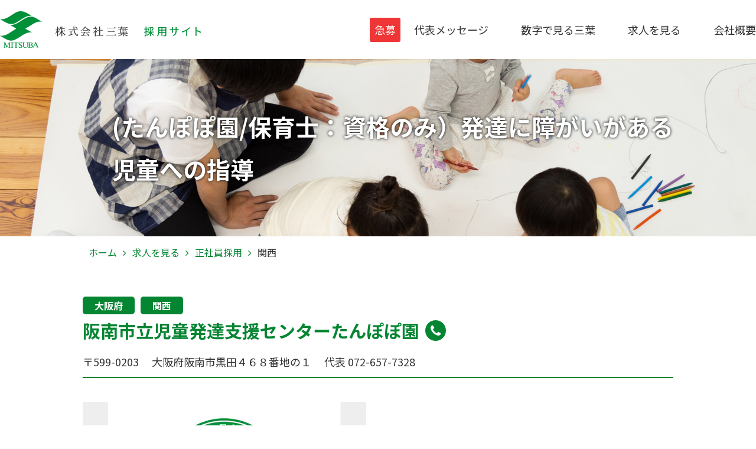

--- FILE ---
content_type: text/html; charset=UTF-8
request_url: https://recruit-mitsuba.com/archives/4110
body_size: 18870
content:
<!doctype html>

<!--[if lt IE 7]><html dir="ltr" lang="ja"
	prefix="og: https://ogp.me/ns#"  class="no-js lt-ie9 lt-ie8 lt-ie7"><![endif]-->
<!--[if (IE 7)&!(IEMobile)]><html dir="ltr" lang="ja"
	prefix="og: https://ogp.me/ns#"  class="no-js lt-ie9 lt-ie8"><![endif]-->
<!--[if (IE 8)&!(IEMobile)]><html dir="ltr" lang="ja"
	prefix="og: https://ogp.me/ns#"  class="no-js lt-ie9"><![endif]-->
<!--[if gt IE 8]><!--> <html dir="ltr" lang="ja"
	prefix="og: https://ogp.me/ns#"  class="no-js"><!--<![endif]-->

	<head>
		<meta charset="utf-8">

				<meta http-equiv="X-UA-Compatible" content="IE=edge">
		
  				
				
		
				<meta name="HandheldFriendly" content="True">
		<meta name="MobileOptimized" content="320">
		<meta name="viewport" content="width=device-width, initial-scale=1"/>

				<link rel="apple-touch-icon" href="https://recruit-mitsuba.com/wp-content/themes/bones_ver0.3/library/images/apple-touch-icon.png">
		<link rel="icon" href="https://recruit-mitsuba.com/wp-content/themes/bones_ver0.3/favicon.png">
		<!--[if IE]>
			<link rel="shortcut icon" href="https://recruit-mitsuba.com/wp-content/themes/bones_ver0.3/favicon.ico">
		<![endif]-->
				<meta name="msapplication-TileColor" content="#f01d4f">
		<meta name="msapplication-TileImage" content="https://recruit-mitsuba.com/wp-content/themes/bones_ver0.3/library/images/win8-tile-icon.png">
		<meta name="theme-color" content="#121212">

		<link rel="pingback" href="https://recruit-mitsuba.com/xmlrpc.php">

						
		<!-- All in One SEO 4.2.3.1 -->
		<title>(たんぽぽ園/保育士：資格のみ）発達に障がいがある児童への指導 | 株式会社三葉 求人サイト</title>
		<meta name="robots" content="max-image-preview:large" />
		<link rel="canonical" href="https://recruit-mitsuba.com/archives/4110" />
		<meta name="generator" content="All in One SEO (AIOSEO) 4.2.3.1 " />
		<meta property="og:locale" content="ja_JP" />
		<meta property="og:site_name" content="株式会社三葉 求人サイト | 株式会社 三葉 求人サイト" />
		<meta property="og:type" content="article" />
		<meta property="og:title" content="(たんぽぽ園/保育士：資格のみ）発達に障がいがある児童への指導 | 株式会社三葉 求人サイト" />
		<meta property="og:url" content="https://recruit-mitsuba.com/archives/4110" />
		<meta property="article:published_time" content="2023-12-01T08:02:36+00:00" />
		<meta property="article:modified_time" content="2025-07-07T00:50:45+00:00" />
		<meta name="twitter:card" content="summary_large_image" />
		<meta name="twitter:title" content="(たんぽぽ園/保育士：資格のみ）発達に障がいがある児童への指導 | 株式会社三葉 求人サイト" />
		<script type="application/ld+json" class="aioseo-schema">
			{"@context":"https:\/\/schema.org","@graph":[{"@type":"WebSite","@id":"https:\/\/recruit-mitsuba.com\/#website","url":"https:\/\/recruit-mitsuba.com\/","name":"\u682a\u5f0f\u4f1a\u793e\u4e09\u8449 \u6c42\u4eba\u30b5\u30a4\u30c8","description":"\u682a\u5f0f\u4f1a\u793e \u4e09\u8449 \u6c42\u4eba\u30b5\u30a4\u30c8","inLanguage":"ja","publisher":{"@id":"https:\/\/recruit-mitsuba.com\/#organization"}},{"@type":"Organization","@id":"https:\/\/recruit-mitsuba.com\/#organization","name":"\u682a\u5f0f\u4f1a\u793e\u4e09\u8449 \u6c42\u4eba\u30b5\u30a4\u30c8","url":"https:\/\/recruit-mitsuba.com\/"},{"@type":"BreadcrumbList","@id":"https:\/\/recruit-mitsuba.com\/archives\/4110#breadcrumblist","itemListElement":[{"@type":"ListItem","@id":"https:\/\/recruit-mitsuba.com\/#listItem","position":1,"item":{"@type":"WebPage","@id":"https:\/\/recruit-mitsuba.com\/","name":"\u30db\u30fc\u30e0","description":"\u682a\u5f0f\u4f1a\u793e \u4e09\u8449 \u6c42\u4eba\u30b5\u30a4\u30c8","url":"https:\/\/recruit-mitsuba.com\/"}}]},{"@type":"Person","@id":"https:\/\/recruit-mitsuba.com\/archives\/author\/admin_master#author","url":"https:\/\/recruit-mitsuba.com\/archives\/author\/admin_master","name":"admin_master","image":{"@type":"ImageObject","@id":"https:\/\/recruit-mitsuba.com\/archives\/4110#authorImage","url":"https:\/\/secure.gravatar.com\/avatar\/b287f887a1fd76c7ba87ac793d643fd7?s=96&d=mm&r=g","width":96,"height":96,"caption":"admin_master"}},{"@type":"WebPage","@id":"https:\/\/recruit-mitsuba.com\/archives\/4110#webpage","url":"https:\/\/recruit-mitsuba.com\/archives\/4110","name":"(\u305f\u3093\u307d\u307d\u5712\/\u4fdd\u80b2\u58eb\uff1a\u8cc7\u683c\u306e\u307f\uff09\u767a\u9054\u306b\u969c\u304c\u3044\u304c\u3042\u308b\u5150\u7ae5\u3078\u306e\u6307\u5c0e | \u682a\u5f0f\u4f1a\u793e\u4e09\u8449 \u6c42\u4eba\u30b5\u30a4\u30c8","inLanguage":"ja","isPartOf":{"@id":"https:\/\/recruit-mitsuba.com\/#website"},"breadcrumb":{"@id":"https:\/\/recruit-mitsuba.com\/archives\/4110#breadcrumblist"},"author":"https:\/\/recruit-mitsuba.com\/archives\/author\/admin_master#author","creator":"https:\/\/recruit-mitsuba.com\/archives\/author\/admin_master#author","datePublished":"2023-12-01T08:02:36+09:00","dateModified":"2025-07-07T00:50:45+09:00"},{"@type":"BlogPosting","@id":"https:\/\/recruit-mitsuba.com\/archives\/4110#blogposting","name":"(\u305f\u3093\u307d\u307d\u5712\/\u4fdd\u80b2\u58eb\uff1a\u8cc7\u683c\u306e\u307f\uff09\u767a\u9054\u306b\u969c\u304c\u3044\u304c\u3042\u308b\u5150\u7ae5\u3078\u306e\u6307\u5c0e | \u682a\u5f0f\u4f1a\u793e\u4e09\u8449 \u6c42\u4eba\u30b5\u30a4\u30c8","inLanguage":"ja","headline":"(\u305f\u3093\u307d\u307d\u5712\/\u4fdd\u80b2\u58eb\uff1a\u8cc7\u683c\u306e\u307f\uff09\u767a\u9054\u306b\u969c\u304c\u3044\u304c\u3042\u308b\u5150\u7ae5\u3078\u306e\u6307\u5c0e","author":{"@id":"https:\/\/recruit-mitsuba.com\/archives\/author\/admin_master#author"},"publisher":{"@id":"https:\/\/recruit-mitsuba.com\/#organization"},"datePublished":"2023-12-01T08:02:36+09:00","dateModified":"2025-07-07T00:50:45+09:00","articleSection":"\u6b63\u793e\u54e1\u63a1\u7528, \u30d1\u30fc\u30c8\u63a1\u7528, \u4fdd\u80b2\u58eb","mainEntityOfPage":{"@id":"https:\/\/recruit-mitsuba.com\/archives\/4110#webpage"},"isPartOf":{"@id":"https:\/\/recruit-mitsuba.com\/archives\/4110#webpage"}}]}
		</script>
		<!-- All in One SEO -->

<link rel='dns-prefetch' href='//fonts.googleapis.com' />
<link rel='dns-prefetch' href='//s.w.org' />
<link rel="alternate" type="application/rss+xml" title="株式会社三葉 求人サイト &raquo; フィード" href="https://recruit-mitsuba.com/feed" />
		<script type="text/javascript">
			window._wpemojiSettings = {"baseUrl":"https:\/\/s.w.org\/images\/core\/emoji\/12.0.0-1\/72x72\/","ext":".png","svgUrl":"https:\/\/s.w.org\/images\/core\/emoji\/12.0.0-1\/svg\/","svgExt":".svg","source":{"concatemoji":"https:\/\/recruit-mitsuba.com\/wp-includes\/js\/wp-emoji-release.min.js"}};
			/*! This file is auto-generated */
			!function(e,a,t){var n,r,o,i=a.createElement("canvas"),p=i.getContext&&i.getContext("2d");function s(e,t){var a=String.fromCharCode;p.clearRect(0,0,i.width,i.height),p.fillText(a.apply(this,e),0,0);e=i.toDataURL();return p.clearRect(0,0,i.width,i.height),p.fillText(a.apply(this,t),0,0),e===i.toDataURL()}function c(e){var t=a.createElement("script");t.src=e,t.defer=t.type="text/javascript",a.getElementsByTagName("head")[0].appendChild(t)}for(o=Array("flag","emoji"),t.supports={everything:!0,everythingExceptFlag:!0},r=0;r<o.length;r++)t.supports[o[r]]=function(e){if(!p||!p.fillText)return!1;switch(p.textBaseline="top",p.font="600 32px Arial",e){case"flag":return s([127987,65039,8205,9895,65039],[127987,65039,8203,9895,65039])?!1:!s([55356,56826,55356,56819],[55356,56826,8203,55356,56819])&&!s([55356,57332,56128,56423,56128,56418,56128,56421,56128,56430,56128,56423,56128,56447],[55356,57332,8203,56128,56423,8203,56128,56418,8203,56128,56421,8203,56128,56430,8203,56128,56423,8203,56128,56447]);case"emoji":return!s([55357,56424,55356,57342,8205,55358,56605,8205,55357,56424,55356,57340],[55357,56424,55356,57342,8203,55358,56605,8203,55357,56424,55356,57340])}return!1}(o[r]),t.supports.everything=t.supports.everything&&t.supports[o[r]],"flag"!==o[r]&&(t.supports.everythingExceptFlag=t.supports.everythingExceptFlag&&t.supports[o[r]]);t.supports.everythingExceptFlag=t.supports.everythingExceptFlag&&!t.supports.flag,t.DOMReady=!1,t.readyCallback=function(){t.DOMReady=!0},t.supports.everything||(n=function(){t.readyCallback()},a.addEventListener?(a.addEventListener("DOMContentLoaded",n,!1),e.addEventListener("load",n,!1)):(e.attachEvent("onload",n),a.attachEvent("onreadystatechange",function(){"complete"===a.readyState&&t.readyCallback()})),(n=t.source||{}).concatemoji?c(n.concatemoji):n.wpemoji&&n.twemoji&&(c(n.twemoji),c(n.wpemoji)))}(window,document,window._wpemojiSettings);
		</script>
		<style type="text/css">
img.wp-smiley,
img.emoji {
	display: inline !important;
	border: none !important;
	box-shadow: none !important;
	height: 1em !important;
	width: 1em !important;
	margin: 0 .07em !important;
	vertical-align: -0.1em !important;
	background: none !important;
	padding: 0 !important;
}
</style>
	<link rel='stylesheet' id='wp-block-library-css'  href='https://recruit-mitsuba.com/wp-includes/css/dist/block-library/style.min.css' type='text/css' media='all' />
<link rel='stylesheet' id='contact-form-7-css'  href='https://recruit-mitsuba.com/wp-content/plugins/contact-form-7/includes/css/styles.css' type='text/css' media='all' />
<link rel='stylesheet' id='googleFonts-css'  href='https://fonts.googleapis.com/css?family=Lato%3A400%2C700%2C400italic%2C700italic' type='text/css' media='all' />
<!--[if lt IE 9]>
<link rel='stylesheet' id='bones-ie-only-css'  href='https://recruit-mitsuba.com/wp-content/themes/bones_ver0.3/library/css/ie.css' type='text/css' media='all' />
<![endif]-->
<script type='text/javascript' src='https://recruit-mitsuba.com/wp-content/themes/bones_ver0.3/library/js/libs/modernizr.custom.min.js'></script>
<link rel='https://api.w.org/' href='https://recruit-mitsuba.com/wp-json/' />
<link rel='shortlink' href='https://recruit-mitsuba.com/?p=4110' />
<link rel="alternate" type="application/json+oembed" href="https://recruit-mitsuba.com/wp-json/oembed/1.0/embed?url=https%3A%2F%2Frecruit-mitsuba.com%2Farchives%2F4110" />
<link rel="alternate" type="text/xml+oembed" href="https://recruit-mitsuba.com/wp-json/oembed/1.0/embed?url=https%3A%2F%2Frecruit-mitsuba.com%2Farchives%2F4110&#038;format=xml" />
		
	        <!-- Java Script
	         ================================================== -->
	        <script src="https://recruit-mitsuba.com/wp-content/themes/bones_ver0.3/js/jquery.min.js"></script>
	        <script src="https://recruit-mitsuba.com/wp-content/themes/bones_ver0.3/js/custom.js"></script>

	        <!-- Font Awesome
	         ================================================== -->
	        <link rel="stylesheet" type="text/css" href="https://maxcdn.bootstrapcdn.com/font-awesome/4.7.0/css/font-awesome.min.css">

	        <link href="https://fonts.googleapis.com/css2?family=Lato:wght@900&family=Montserrat:wght@600&family=Noto+Sans+JP:wght@400;700&display=swap" rel="stylesheet">

		<!--slick START---------------------------------->
		<script src="https://recruit-mitsuba.com/wp-content/themes/bones_ver0.3/slick/slick.min.js"></script>
		<link rel="stylesheet" type="text/css" href="https://recruit-mitsuba.com/wp-content/themes/bones_ver0.3/slick/slick.css" />
		<script src="https://recruit-mitsuba.com/wp-content/themes/bones_ver0.3/slick/custom.js"></script>
		<!--slick END---------------------------------->

		<!--静的HTMLからの移植CSS読み込み　※WP必須CSSへのマージ作業をなくすため-->
		<link rel='stylesheet' id='stylesheet-css'  href='https://recruit-mitsuba.com/wp-content/themes/bones_ver0.3/css/base.css' type='text/css' media='all' />
		<link rel='stylesheet' id='stylesheet-css'  href='https://recruit-mitsuba.com/wp-content/themes/bones_ver0.3/css/style.css' type='text/css' media='all' />
		<!--WP必須CSS読み込み-->
		<link rel='stylesheet' id='stylesheet-css'  href='https://recruit-mitsuba.com/wp-content/themes/bones_ver0.3/style.css' type='text/css' media='all' />
		<!--ブログページ等でのアイコンフォントCSS読み込み-->
		<link rel="stylesheet" type="text/css" href="https://recruit-mitsuba.com/wp-content/themes/bones_ver0.3/iconfont/style.css" />

		<!-- Google tag (gtag.js) -->
		<script async src="https://www.googletagmanager.com/gtag/js?id=G-533R52245M"></script>
		<script>
		  window.dataLayer = window.dataLayer || [];
		  function gtag(){dataLayer.push(arguments);}
		  gtag('js', new Date());

		  gtag('config', 'G-533R52245M');
		</script>
		
		<!-- Google Tag Manager -->
		<script>(function(w,d,s,l,i){w[l]=w[l]||[];w[l].push({'gtm.start':
		new Date().getTime(),event:'gtm.js'});var f=d.getElementsByTagName(s)[0],
		j=d.createElement(s),dl=l!='dataLayer'?'&l='+l:'';j.async=true;j.src=
		'https://www.googletagmanager.com/gtm.js?id='+i+dl;f.parentNode.insertBefore(j,f);
		})(window,document,'script','dataLayer','GTM-NB44FNS');</script>
		<!-- End Google Tag Manager -->


	
<script>
$(function(){
	$('#recruit_facility').val('(たんぽぽ園/保育士：資格のみ）発達に障がいがある児童への指導');
});
</script>






<!--  =====================-  -->
<!--
-->


    <!--  google-for-jobs 構造化データ  -->
  <script type="application/ld+json">
    {
      "@context": "http://schema.org/",
      "@type": "JobPosting",
      "title": "【中途採用,パート】(たんぽぽ園/保育士：資格のみ）発達に障がいがある児童への指導",
      "description": "<p>------------------------------------------------&amp;lt;br&amp;gt;▼ 雇用形態 ▼&amp;lt;br&amp;gt;------------------------------------------------</p><p>中途採用<br>パート<br></p><p>------------------------------------------------&amp;lt;br&amp;gt;▼ 仕事内容 ▼&amp;lt;br&amp;gt;------------------------------------------------</p><p>発達に障がいを持つ子ども達のサポート及び療育指導をして頂きます。<br />
<br />
＜具体的には＞<br />
・言語療育を中心とした学習指導（当社独自学習教材あり）<br />
・日常生活のサポート<br />
・ご家族、保護者の方との連携<br />
・地域により学校や保育所、自宅への送迎（社用車：軽ATあり）<br />
・年齢・特性に応じた指導(オリジナル開発した学習教材を使用)マニュアルや研修動画も完備されており、障がいのある児童・幼児の保育を経験したことない方も安心して働けますよ。<br />
<br />
子ども達を間近で見守りながら、課題解決をサポートするお仕事です。<br />
独自の療育指導は高い評価を頂いており、社会貢献度の高いお仕事。<br />
資格や経験を活かしたい方、子ども達に寄り添いながら成長を促していきたい方にとって、<br />
大きなやりがいと達成感、満足感が得られるお仕事です。</p><p>------------------------------------------------&amp;lt;br&amp;gt;▼ 給与 ▼&amp;lt;br&amp;gt;------------------------------------------------</p><p>【中途採用】<br>220,000～320,000円/月給
<br>【パート】<br>1,500～2,000円/時給

<br></p><p>------------------------------------------------&amp;lt;br&amp;gt;▼ 勤務時間 ▼&amp;lt;br&amp;gt;------------------------------------------------</p><p>【中途採用】<br>・9：30～17：30
・10：00～18：00
・10：30～18：30
・11：00～19：00
※それぞれ休憩60分
※残業無し<br>【パート】<br>・13：00-17：00
・14：00-18：00
・13：00-18：00
・週2日～勤務OK
・短時間勤務OK
・勤務時間については相談可 （応相談）
※残業ほぼ無し<br></p><p>------------------------------------------------&amp;lt;br&amp;gt;▼ 休日 ▼&amp;lt;br&amp;gt;------------------------------------------------</p><p>【中途採用】<br>週休2日制(日・祝・他)
年末年始、夏季休暇
年間休日120日<br>【パート】<br>週休2日制(日・祝・他)
年末年始、夏季休暇
年間休日120日<br></p><p>------------------------------------------------&amp;lt;br&amp;gt;▼ 福利厚生 ▼&amp;lt;br&amp;gt;------------------------------------------------</p><p>【中途採用】<br>・昇給あり
・賞与あり（賞与支給対象は勤続６ヶ月以上）
・処遇改善一時金：年2回支給（査定期間による）
※昇給と賞与・処遇改善一時金については会社業績と社員の勤務成績により支給
・社会保険完備
※社保加入者は、扶養手当支給
・有給休暇（法令に準ず）
・通勤手当は社内規定による
・車（マイカー）・バイク通勤可：要相談
・転勤あり：西日本エリア（ほぼ近隣事業所間異動）
・資格取得全額支援制度あり
※試用期間6ヶ月（同条件）<br>【パート】<br>・就業条件等により、各種保険に加入
※社保加入者のうち該当者は扶養手当支給
・有給休暇及び休憩時間は法定どおり
・通勤手当は社内規定による
・車（マイカー）・バイク通勤可：要相談
・転勤なし
・資格取得全額支援制度あり
・正社員登用制度あり<br></p><p>------------------------------------------------&amp;lt;br&amp;gt;▼ 資格 ▼&amp;lt;br&amp;gt;------------------------------------------------</p><p>【中途採用】<br>※定年制あり：70歳
・保育士の免許をお持ちの方
※経験不問
・普通自動車免許（AT限定可）
・第二新卒、就業経験のない方、社会人経験の浅い方も歓迎<br>【パート】<br>※定年制あり：70歳
・保育士の免許をお持ちの方
※経験不問
・普通自動車免許（AT限定可）
・第二新卒、就業経験のない方、社会人経験の浅い方も歓迎<br></p>",
      "identifier": {
        "@type": "PropertyValue",
        "name": "株式会社 三葉",
        "value": "保育士"
      },
      "datePosted": "2023-12-01",
      "employmentType": "FULL_TIME",
      "hiringOrganization": {
        "@type": "Organization",
        "name": "株式会社 三葉",
        "sameAs": "https://recruit-mitsuba.com/",
        "logo": "https://recruit-mitsuba.com/wp-content/themes/bones_ver0.3/images/logo_gfj.png"
      },
      "jobLocation": {
        "@type": "Place",
        "address": {
          "@type": "PostalAddress",
          "streetAddress": "黒田４６８番地の１",
          "addressLocality": "阪南市",
          "addressRegion": "大阪府",
          "postalCode": "5990203",
          "addressCountry": "日本"
        }
      },
      "baseSalary": {
        "@type": "MonetaryAmount",
        "currency": "JPY",
        "value": {
          "@type": "QuantitativeValue",
          "minValue": "220000",
          "maxValue": "320000",
          "value": "220000",
          "unitText": "MONTH"
        }
      }
    }
  </script>

<!--  =====================-  -->


</head>

	<body class="post-template-default single single-post postid-4110 single-format-standard" itemscope itemtype="http://schema.org/WebPage">

	<!-- Google Tag Manager (noscript) -->
	<noscript><iframe src="https://www.googletagmanager.com/ns.html?id=GTM-NB44FNS"
	height="0" width="0" style="display:none;visibility:hidden"></iframe></noscript>
	<!-- End Google Tag Manager (noscript) -->



		<header id="header" class="header" role="banner" itemscope itemtype="http://schema.org/WPHeader">
					<div class="head-content">
						<h1><a class="opa" href="https://recruit-mitsuba.com/"><img src="https://recruit-mitsuba.com/wp-content/themes/bones_ver0.3/images/logo.png" alt="株式会社 三葉 求人サイト"></a></h1>

						<nav id="head-navi-pc" class="pc-only" role="navigation" itemscope itemtype="http://schema.org/SiteNavigationElement">
							<p class="headerUrgent">急募</p>
							<div class="ul-wrap">
													<ul id="menu-header-navi" class="nav top-nav"><li id="menu-item-7" class="menu-item menu-item-type-custom menu-item-object-custom menu-item-7"><a href="/#message">代表メッセージ</a></li>
<li id="menu-item-8" class="menu-item menu-item-type-custom menu-item-object-custom menu-item-8"><a href="/#about">数字で見る三葉</a></li>
<li id="menu-item-410" class="menu-item menu-item-type-post_type menu-item-object-page current_page_parent menu-item-410"><a href="https://recruit-mitsuba.com/recruit">求人を見る</a></li>
<li id="menu-item-813" class="menu-item menu-item-type-post_type menu-item-object-page menu-item-813"><a href="https://recruit-mitsuba.com/%e4%bc%9a%e7%a4%be%e6%a6%82%e8%a6%81">会社概要</a></li>
</ul>							</div>
						</nav>
					</div>




		</header>



	<nav id="head-navi-sp" class="sp-only" role="navigation" itemscope itemtype="http://schema.org/SiteNavigationElement">
			<div class="sp_flex_wrap">
				<div class="navi-sp-content"><a href="https://recruit-mitsuba.com/"><img src="https://recruit-mitsuba.com/wp-content/themes/bones_ver0.3/images/logo.png" alt="株式会社 三葉 求人サイト"></a></div>
					<p class="headerUrgent">急募</p>
								<ul id="menu-header-navi-1" class="nav top-nav-sp"><li class="menu-item menu-item-type-custom menu-item-object-custom menu-item-7"><a href="/#message">代表メッセージ</a></li>
<li class="menu-item menu-item-type-custom menu-item-object-custom menu-item-8"><a href="/#about">数字で見る三葉</a></li>
<li class="menu-item menu-item-type-post_type menu-item-object-page current_page_parent menu-item-410"><a href="https://recruit-mitsuba.com/recruit">求人を見る</a></li>
<li class="menu-item menu-item-type-post_type menu-item-object-page menu-item-813"><a href="https://recruit-mitsuba.com/%e4%bc%9a%e7%a4%be%e6%a6%82%e8%a6%81">会社概要</a></li>
</ul>				<div class="hunberger_wrap"><!-- SPメニュー開閉ボタン -->
					<div class="menu-ani-button"><div class="bar"></div></div>
				</div>
			</div>
	</nav>

			<div class="suv_v type2">
			<div class="mywidth">
				<h2 class="main_title02">(たんぽぽ園/保育士：資格のみ）発達に障がいがある児童への指導</h2>
			</div>
		</div>
				<div id="breadcrumbs" class="mywidth">
			<div class="breadcrumbs" typeof="BreadcrumbList" vocab="http://schema.org/">
			  <!-- Breadcrumb NavXT 6.5.0 -->
<span property="itemListElement" typeof="ListItem"><a property="item" typeof="WebPage" title="Go to 株式会社三葉 求人サイト." href="https://recruit-mitsuba.com" class="home" ><span property="name">ホーム</span></a><meta property="position" content="1"></span><span property="itemListElement" typeof="ListItem"><a property="item" typeof="WebPage" title="Go to 求人を見る." href="https://recruit-mitsuba.com/recruit" class="post-root post post-post" ><span property="name">求人を見る</span></a><meta property="position" content="2"></span><span property="itemListElement" typeof="ListItem"><a property="item" typeof="WebPage" title="Go to the 正社員採用 category archives." href="https://recruit-mitsuba.com/archives/category/full_recruit" class="taxonomy category" ><span property="name">正社員採用</span></a><meta property="position" content="3"></span><span property="itemListElement" typeof="ListItem"><span property="name" class="post post-post current-item">関西</span><meta property="url" content="https://recruit-mitsuba.com/archives/4110"><meta property="position" content="4"></span>			</div>
		</div>
	

					<main id="main-wrapp" class="side-with single-post-wrapp m-all t-2of3 d-5of7 cf" role="main" itemscope itemprop="mainContentOfPage" itemtype="http://schema.org/Blog">
						<div class="mywidth">
						<div class="blog-post-wrapp">
						


						<div class="single_head">
							<div class="area_wrap">
							<a class="opa" href="/seach_resurt/?pref=osaka">大阪府</a><a class="opa" href="/seach_resurt/?pref_area=関西">関西</a>							</div>
							<div class="title_add_wrap">
								<h2 class="main-color">
									<span>阪南市立児童発達支援センターたんぽぽ園</span>
									<a href="tel:072-657-7328">
										<i class="fa fa-phone" aria-hidden="true"></i>
									</a>
								</h2>
								<p>
									<span>〒599-0203</span>
									<span>　大阪府阪南市黒田４６８番地の１</span>
									<span>　代表 072-657-7328</span>
								</p>
							</div>
						</div>
						
												<div class="slider_wrap">
							<div class="big_img">
																<div style="display:none;" class="img_wrap"><img src="https://recruit-mitsuba.com/wp-content/uploads/2022/08/no_img.png" alt=""></div>
															</div>
							<div class="thum">
																<div class="img_wrap opa"><img src="https://recruit-mitsuba.com/wp-content/uploads/2022/08/no_img.png" alt=""></div>

															</div>


						</div>
						
												<div class="link"><p><a class="opa" href="https://www.compass-mitsuba.com/facility/25843" target="_blank">事業所紹介はこちら</a></p></div>
												
						<!--areaOfficework -->
												<!-- end areaOfficework -->
						
						
		<div style="" class="">
			<div class="access_wrap">
								<div id="access" class="box">
					<h3 class="title">アクセスマップ</h3>
					<div class="text_wrap">
						<div class="left_wrap">
							<p class="post_number">〒599-0203</p>
							<p class="add">大阪府阪南市黒田４６８番地の１</p>
							<p>代表：<a class="main_phone" href="tel:072-657-7328">072-657-7328</a></p>
						</div>
												<a href="https://maps.app.goo.gl/eWUUTKuQpmF3VQKN7" target="_blank" class="right_wrap">
							<i class="fa fa-map-marker" aria-hidden="true"></i><br>Googleマップ
						</a>
											</div>
					<div class="map_wrap">
						<iframe src="https://www.google.com/maps/embed?pb=!1m18!1m12!1m3!1d3293.80050588145!2d135.2408390757294!3d34.35555497304428!2m3!1f0!2f0!3f0!3m2!1i1024!2i768!4f13.1!3m3!1m2!1s0x6000b71f5bd975f1%3A0x3a71b956a1e1f264!2z6Ziq5Y2X5biC56uL44Gf44KT44G944G95ZyS!5e0!3m2!1sja!2sjp!4v1711681602813!5m2!1sja!2sjp" width="600" height="450" style="border:0;" allowfullscreen="" loading="lazy" referrerpolicy="no-referrer-when-downgrade"></iframe>					</div>
				</div>
								
								<div class="box">
					<h3 class="title">最寄り情報</h3>
					<p class="work_text">駅<br>
						南海電車　尾崎駅　徒歩12分<br />
南海電車　鳥取ノ荘駅　徒歩19分<br />
南海電車　樽井駅　徒歩44分					</p>
					<p class="work_text">バス停<br>
						黒田バス停　徒歩3分<br />
三本松バス停　徒歩5分<br />
下出バス停　徒歩7分					</p>
				</div>
							</div>
		</div>
						




							<div class="recruit_detail">

								<div class="tab_wrap">
									<ul class="tab_btn">

									  										<li class="">正社員採用</li>
										<li class="carrent">パート採用</li>

									</ul><!-- .tab_btn -->

									<div class="box_wrap">

									
										<!--  full  -->
																				<div class="tab_box carrent">
																					<table class="single_table">
												<tbody>
																									<tr>
														<th>給与</th>
														<td>220,000～320,000円/月給<br />
</td>
													</tr>
																																					<tr>
														<th>雇用形態</th>
														<td>正社員</td>
													</tr>
																																					<tr>
														<th>仕事内容</th>
														<td>発達に障がいを持つ子ども達のサポート及び療育指導をして頂きます。<br />
<br />
＜具体的には＞<br />
・言語療育を中心とした学習指導（当社独自学習教材あり）<br />
・日常生活のサポート<br />
・ご家族、保護者の方との連携<br />
・地域により学校や保育所、自宅への送迎（社用車：軽ATあり）<br />
・年齢・特性に応じた指導(オリジナル開発した学習教材を使用)マニュアルや研修動画も完備されており、障がいのある児童・幼児の保育を経験したことない方も安心して働けますよ。<br />
<br />
子ども達を間近で見守りながら、課題解決をサポートするお仕事です。<br />
独自の療育指導は高い評価を頂いており、社会貢献度の高いお仕事。<br />
資格や経験を活かしたい方、子ども達に寄り添いながら成長を促していきたい方にとって、<br />
大きなやりがいと達成感、満足感が得られるお仕事です。</td>
													</tr>
																																					<tr>
														<th>資格</th>
														<td>※定年制あり：70歳<br />
・保育士の免許をお持ちの方<br />
※経験不問<br />
・普通自動車免許（AT限定可）<br />
・第二新卒、就業経験のない方、社会人経験の浅い方も歓迎</td>
													</tr>
																																					<tr>
														<th>こんな方におススメ</th>
														<td>・子どもが好きな方<br />
・楽しく優しく指導が出来る環境で仕事がしたい方<br />
<br />
【こんな方が活躍中】<br />
・20代、30代、40代が中心に多数活躍中<br />
・50代、中高年やシニアの方も活躍しています。</td>
													</tr>
																																					<tr>
														<th>勤務時間・曜日</th>
														<td>・9：30～17：30<br />
・10：00～18：00<br />
・10：30～18：30<br />
・11：00～19：00<br />
※それぞれ休憩60分<br />
※残業ほぼ無し</td>
													</tr>
																																					<tr>
														<th>休日</th>
														<td>週休2日制(日・祝・他)<br />
年末年始、夏季休暇<br />
年間休日120日<br />
※原則として週休２日ですが、シフトの関係上出勤して頂かないといけない場合もございますが、月９日間はお休みが取得できます。</td>
													</tr>
																																					<tr>
														<th>交通アクセス</th>
														<td>南海本線尾崎駅より徒歩10分　<br />
自動車・バイク通勤可(要相談)　</td>
													</tr>
																																					<tr>
														<th>待遇・福利厚生</th>
														<td>・昇給あり<br />
・賞与あり（賞与支給対象は勤続６ヶ月以上）<br />
・処遇改善一時金：年2回支給（査定期間による）<br />
※昇給と賞与・処遇改善一時金については会社業績と社員の勤務成績により支給<br />
・社会保険完備<br />
※社保加入者は、扶養手当支給<br />
・有給休暇（法令に準ず）<br />
・通勤手当は社内規定による<br />
・車（マイカー）・バイク通勤可：要相談<br />
・転勤あり：西日本エリア（ほぼ近隣事業所間異動）<br />
・資格取得全額支援制度あり<br />
※試用期間6ヶ月（同条件）</td>
													</tr>
																																					<tr>
														<th>その他</th>
														<td>子どもや家族が病気や介護が必要な時は、配慮をしますので安心してくださいね。<br />
学校や園行事等も考慮しており、シングルマザーも多く、大変働きやすい職場です。<br />
年間休日は120日でプライベートも充実。昇給も早く充実感を持って働ける環境です。<br />
<br />
【最新の情報はこちらをご覧ください。】<br />
<br />
コンパス　ハッピーチャンネル<br />
https://www.youtube.com/@compass1190<br />
<br />
COMPASS・療育チャンネル（準備中　近日公開）<br />
https://www.youtube.com/channel/UCoiKuZci_XcFJ3DjUmVQcjA<br />
<br />
COMPASS発達支援センター公式サイト<br />
compass-mitsuba.com<br />
<br />
Twitter<br />
twitter.com/compass328<br />
<br />
Facebook<br />
facebook.com/compass328<br />
<br />
Instagram<br />
https://www.instagram.com/compasschannel/?hl=ja<br />
</td>
													</tr>
																								</tbody>
											</table>

																						<div class="single_btn_wrap">
												<a class="btn01 main-back opa" href="https://recruit-mitsuba.com/contact/?f_id=4114&post_id=4110&type=full">求人に応募する</a>
											</div>

											
										</div><!-- .tab_box -->

									
										<!--  part  -->
																				<div class="tab_box ">
																					<table class="single_table">
												<tbody>
																									<tr>
														<th>給与</th>
														<td>1,500～2,000円/時給<br />
<br />
</td>
													</tr>
																																					<tr>
														<th>雇用形態</th>
														<td>パート<br />
</td>
													</tr>
																																					<tr>
														<th>仕事内容</th>
														<td>発達に障がいを持つ子ども達のサポート及び療育指導をして頂きます。<br />
<br />
＜具体的には＞<br />
・言語療育を中心とした学習指導（当社独自学習教材あり）<br />
・日常生活のサポート<br />
・ご家族、保護者の方との連携<br />
・地域により学校や保育所、自宅への送迎（社用車：軽ATあり）<br />
・年齢・特性に応じた指導(オリジナル開発した学習教材を使用)マニュアルや研修動画も完備されており、障がいのある児童・幼児の保育を経験したことない方も安心して働けますよ。<br />
<br />
子ども達を間近で見守りながら、課題解決をサポートするお仕事です。<br />
独自の療育指導は高い評価を頂いており、社会貢献度の高いお仕事。<br />
資格や経験を活かしたい方、子ども達に寄り添いながら成長を促していきたい方にとって、<br />
大きなやりがいと達成感、満足感が得られるお仕事です。</td>
													</tr>
																																					<tr>
														<th>資格</th>
														<td>※定年制あり：70歳<br />
・保育士の免許をお持ちの方<br />
※経験不問<br />
・普通自動車免許（AT限定可）<br />
・第二新卒、就業経験のない方、社会人経験の浅い方も歓迎</td>
													</tr>
																																					<tr>
														<th>こんな方におススメ</th>
														<td>・子どもが好きな方<br />
・楽しく優しく指導が出来る環境で仕事がしたい方<br />
<br />
【こんな方が活躍中】<br />
・20代、30代、40代が中心に多数活躍中<br />
・50代、中高年やシニアの方も活躍しています。<br />
<br />
</td>
													</tr>
																																					<tr>
														<th>勤務時間・曜日</th>
														<td>・13：00-17：00<br />
・14：00-18：00<br />
・13：00-18：00<br />
・週2日～勤務OK<br />
・短時間勤務OK<br />
・勤務時間については相談可 （応相談）<br />
※残業ほぼ無し</td>
													</tr>
																																					<tr>
														<th>休日</th>
														<td>週休2日制(日・祝・他)<br />
年末年始、夏季休暇<br />
年間休日120日</td>
													</tr>
																																					<tr>
														<th>交通アクセス</th>
														<td>南海本線尾崎駅より徒歩10分　<br />
自動車・バイク通勤可(要相談)　</td>
													</tr>
																																					<tr>
														<th>待遇・福利厚生</th>
														<td>・就業条件等により、各種保険に加入<br />
※社保加入者のうち該当者は扶養手当支給<br />
・有給休暇及び休憩時間は法定どおり<br />
・通勤手当は社内規定による<br />
・車（マイカー）・バイク通勤可：要相談<br />
・転勤なし<br />
・資格取得全額支援制度あり<br />
・正社員登用制度あり</td>
													</tr>
																																					<tr>
														<th>その他</th>
														<td>子どもや家族が病気や介護が必要な時は、配慮をしますので安心してくださいね。<br />
学校や園行事等も考慮しており、シングルマザーも多く、大変働きやすい職場です。<br />
年間休日は120日でプライベートも充実。昇給も早く充実感を持って働ける環境です。<br />
<br />
【最新の情報はこちらをご覧ください。】<br />
<br />
コンパス　ハッピーチャンネル<br />
https://www.youtube.com/@compass1190<br />
<br />
COMPASS・療育チャンネル（準備中　近日公開）<br />
https://www.youtube.com/channel/UCoiKuZci_XcFJ3DjUmVQcjA<br />
<br />
COMPASS発達支援センター公式サイト<br />
compass-mitsuba.com<br />
<br />
Twitter<br />
twitter.com/compass328<br />
<br />
Facebook<br />
facebook.com/compass328<br />
<br />
Instagram<br />
https://www.instagram.com/compasschannel/?hl=ja</td>
													</tr>
																								</tbody>
											</table>

																						<div class="single_btn_wrap">
												<a class="btn01 main-back opa" href="https://recruit-mitsuba.com/contact/?f_id=4114&post_id=4110&type=part">求人に応募する</a>
											</div>

											
										</div><!-- .tab_box -->

									
									</div><!-- .box_wrap -->
								</div><!-- .tab_wrap -->

							</div>


							<p class="footer-post-meta">
																							</p>
						</div>


						<!-- post navigation -->
						<!--
						<div class="navigation">
															<div class="alignleft"><span class="icon-arrow-left5"></span><a href="https://recruit-mitsuba.com/archives/3872" rel="prev">（摂津/保育士：資格のみ）発達に障がいがある児童への指導</a></div>
															<div class="alignright"><a href="https://recruit-mitsuba.com/archives/1399" rel="next">（松茂/保育士：資格のみ）発達に障がいがある児童への指導</a><span class="icon-arrow-right5"></span></div>
													</div>
						-->
						<!-- /post navigation -->


													<!--
							4110							-->
						
						<div id="flow">
						<h3 class="content_title01 green"><span class="eng">FLOW</span>求人お申込みまでの流れ</h3>

							<div class="flow_wrap">
									<dl class="box">
										<dt>
											<span class="step">STEP<span class="num">1</span></span>
											<span class="icon">
												<!--<i class="fa fa-phone" aria-hidden="true"></i>-->
												<i class="fa fa-envelope" aria-hidden="true"></i>
											</span>
										</dt>
										<dd>お電話・または<br>メールでの応募</dd>
									</dl>
									<dl class="box">
										<dt>
											<span class="step">STEP<span class="num">2</span></span>
											<span class="icon">
												<i class="fa fa-user-circle" aria-hidden="true"></i>
											</span>
										</dt>
										<dd>面接<br>（面接時履歴書持参）</dd>
									</dl>
									<dl class="box">
										<dt>
											<span class="step">STEP<span class="num">3</span></span>
											<span class="icon">
												<i class="fa fa-paper-plane" aria-hidden="true"></i>
											</span>
										</dt>
										<dd>合否のご連絡</dd>
									</dl>
							</div><!-- .flow_wrap -->
						</div><!-- #flow -->
							<!-- post-faq -->
							<div id="faq" class="faqSection">
	<h3 class="content_title01 green"><span class="eng">Q<span>＆</span>A</span>よくあるご質問</h3>

	<ul class="faqList" itemscope itemtype="https://schema.org/FAQPage">
        <li itemscope itemprop="mainEntity" itemtype="https://schema.org/Question">
            <p class="faqQuestion" itemprop="name"><span class="alphabet">Q</span><span class="questionTitle">給与や福利厚生について教えてください。</span></p>
            <div class="faqAnswer" itemscope itemprop="acceptedAnswer" itemtype="https://schema.org/Answer">
                <p class="answerContent" itemprop="text">給与や福利厚生は競争力のある水準で提供されます。具体的な詳細は面接時にご案内いたします。<br>例：児童発達支援管理責任者（以下、児発管）として入社して、総支給約24万からスタート、スキルアップの機会を与えていただいて携わる業務の量や内容に応じて手当が支給され、現在４年目で総支給は入社当時の倍以上になった（約48万）。 <br>詳細は下記の表をご参照ください。</p>
                <div class="boxTable">
                    <table>
                        <tr>
                            <th>エリア</th>
                            <th>氏名</th>
                            <th>役職</th>
                            <th>資格</th>
                            <th>勤続年数2</th>
                            <th>入社時</th>
                            <th>現在</th>
                            <th>上昇額</th>
                        </tr>
                        <tr>
                            <td>九州</td>
                            <td>男性</td>
                            <td>統括</td>
                            <td>児発管</td>
                            <td>5年2ヶ月</td>
                            <td>225,000</td>
                            <td>395,000</td>
                            <td>170,000</td>
                        </tr>
                        <tr>
                            <td>中国</td>
                            <td>女性</td>
                            <td>統括</td>
                            <td>保育士</td>
                            <td>4年7ヶ月</td>
                            <td>210,000</td>
                            <td>374,000</td>
                            <td>164,000</td>
                        </tr>
                        <tr>
                            <td>四国</td>
                            <td>女性</td>
                            <td>統括</td>
                            <td>運営管理者</td>
                            <td>4年4月</td>
                            <td>220,000</td>
                            <td>280,000</td>
                            <td>60,000</td>
                        </tr>
                        <tr>
                            <td>九州</td>
                            <td>男性</td>
                            <td>マネージャー</td>
                            <td>児発管</td>
                            <td>4年11ヶ月</td>
                            <td>240,000</td>
                            <td>416,000</td>
                            <td>176,000</td>
                        </tr>
                        <tr>
                            <td>九州</td>
                            <td>女性</td>
                            <td>統括</td>
                            <td>保育士</td>
                            <td>3年6ヶ月</td>
                            <td>210,000</td>
                            <td>294,000</td>
                            <td>84,000</td>
                        </tr>
                        <tr>
                            <td>九州</td>
                            <td>女性</td>
                            <td>マネージャー</td>
                            <td>児童指導員</td>
                            <td>3年6ヶ月</td>
                            <td>200,000</td>
                            <td>264,000</td>
                            <td>64,000</td>
                        </tr>
                        <tr>
                            <td>九州</td>
                            <td>女性</td>
                            <td>マネージャー</td>
                            <td>保育士</td>
                            <td>2年9ヶ月</td>
                            <td>220,000</td>
                            <td>279,000</td>
                            <td>59,000</td>
                        </tr>
                        <tr>
                            <td>下関</td>
                            <td>女性</td>
                            <td>マネージャー</td>
                            <td>保育士</td>
                            <td>2年8ヶ月</td>
                            <td>210,000</td>
                            <td>385,000</td>
                            <td>175,000</td>
                        </tr>
                        <tr>
                            <td>九州</td>
                            <td>女性</td>
                            <td>マネージャー</td>
                            <td>理学療法士</td>
                            <td>2年4ヶ月</td>
                            <td>210,000</td>
                            <td>268,000</td>
                            <td>58,000</td>
                        </tr>
                        <tr>
                            <td>関東</td>
                            <td>女性</td>
                            <td>運営管理者</td>
                            <td>保育士</td>
                            <td>1年4ヶ月</td>
                            <td>240,000</td>
                            <td>277,000</td>
                            <td>37,000</td>
                        </tr>
                        <tr>
                            <td>九州</td>
                            <td>女性</td>
                            <td>運営管理者</td>
                            <td>言語聴覚士</td>
                            <td>1年4ヶ月</td>
                            <td>240,000</td>
                            <td>336,000</td>
                            <td>96,000</td>
                        </tr>
                        <tr>
                            <td>九州</td>
                            <td>男性</td>
                            <td>運営管理者</td>
                            <td>理学療法士</td>
                            <td>1年11ヶ月</td>
                            <td>240,000</td>
                            <td>322,000</td>
                            <td>82,000</td>
                        </tr>
                        <tr>
                            <td>関西</td>
                            <td>男性</td>
                            <td>運営管理者</td>
                            <td>理学療法士</td>
                            <td>0年4ヶ月</td>
                            <td>240,000</td>
                            <td>306,000</td>
                            <td>66,000</td>
                        </tr>
                    </table>
                </div>
            </div>
        </li>
        <li itemscope itemprop="mainEntity" itemtype="https://schema.org/Question">
            <p class="faqQuestion" itemprop="name"><span class="alphabet">Q</span><span class="questionTitle">勤務形態や労働時間はどうなりますか？</span></p>
            <div class="faqAnswer" itemscope itemprop="acceptedAnswer" itemtype="https://schema.org/Answer"><p class="answerContent" itemprop="text">(正社員)　7時間労働で1時間休憩<br>①09:00～17:00　②09:30～17:30　③10:00～18:00　④10:30～18:30<br><br>(非常勤、パート)　雇用契約書によって各個人毎に勤務時間数が変わりますが基本的には下記の勤務パターンから選択していただいています。<br><br>⑤-1 13:00～17:00 ⑤-2 13:30～17:30 ⑤-3 14:00～18:00 ⑤-4 14:00～18:30<br>⑥-1 09:00～13:00 ⑥-2 10:00～14:00 ⑥-3 11:00～15:00 ⑥-4 12:00～16:00 ⑥-5 12:00～16:30<br>⑦-1 09:15～16:00 ⑦-2 10:00～16:45</p></div>
        </li>
        <li itemscope itemprop="mainEntity" itemtype="https://schema.org/Question">
            <p class="faqQuestion" itemprop="name"><span class="alphabet">Q</span><span class="questionTitle">採用の流れはどのように進みますか？</span></p>
            <div class="faqAnswer" itemscope itemprop="acceptedAnswer" itemtype="https://schema.org/Answer"><p class="answerContent" itemprop="text">応募～採用までの流れは下記のとおりです。<br>①【面談日程の調整】応募者様と現地の担当者が面接日を決め、面接を行います。<br><br>②【結果通知】面接を行った日から7日～10日以内に応募者へ採否の連絡を行います。<br> 　　※(不採用の場合：不採用通知とともに、応募書類(履歴書・資格証等)は本人に返却いたします。) <br><br>③【雇用契約】雇用開始までの間に雇用契約を交わすとともに、雇用に関する書類の説明等を行います。</p></div>
        </li>
        <li itemscope itemprop="mainEntity" itemtype="https://schema.org/Question">
            <p class="faqQuestion" itemprop="name"><span class="alphabet">Q</span><span class="questionTitle">応募者に求められる特徴やスキルは何ですか？</span></p>
            <div class="faqAnswer" itemscope itemprop="acceptedAnswer" itemtype="https://schema.org/Answer"><p class="answerContent" itemprop="text">【全体を通して】<br>・子どもが好き<br>　なにより、子どものことが好きという気持ちを持っていないとこの仕事を続けていくことは難しいかもしれません。<br>・協調性<br> 　20～70代までと幅広い年代の職員、様々な職歴や経験をお持ちの方が働かれていますので、お互いに歩みよることが大切です。いろんな職種の方が働いている職場なので、各職員それぞれが専門的な知識を持って、その中から子ども達のために一番良い選択ができたらと思います。<br><br>【児童発達支援管理責任者】<br>・コミュニケーション力<br> 　職員間はもちろん、保護者様や関係機関との連携を取っていくにあたって大切な力です。利用児童1人1人にあった個別支援計画を作成するにあたって、保護者様とはもちろん関係機関との会議等も行われますし、その内容を職員間で共有することも重要です。また、保護者様との会話や会議で知り得た情報を事業所内で共有する立場にもあるため、発信する力も必要となります。<br><br>【保育士・児童指導員】<br>・忍耐力(落ち着いて対応できる力)<br> 　子ども達は時に思いもよらない行動をすることがあるので、落ち着いて対応できることや、その都度カッとなって怒るのは本人だけでなく周りの子ども達にとっても職員にとってもいいことではありません。<br><br>【専門職(理学療法士等)】<br>・コミュニケーション力<br> 　各専門的な知識を子ども達の療育に組み込むことは必要ですが、その思いだけが先行してしまうと、職員間で連携が取りづらくなってしまいます。また、一人で子ども達の支援を行っていくわけではないので、自分の思いだけを押し通すのではなく、時には周りの職員との意見を出し合い、話し合うことも必要です。利用児童毎に特別支援計画を作成していただきますが、事業所としての支援の方向性もあるため、児発管を始め職員とのコミュニケーションを取り支援に活かすことが大切です。</p></div>
        </li>
        <li itemscope itemprop="mainEntity" itemtype="https://schema.org/Question">
            <p class="faqQuestion" itemprop="name"><span class="alphabet">Q</span><span class="questionTitle">スタッフへの評価はどのような事が重要と考えますか？</span></p>
            <div class="faqAnswer" itemscope itemprop="acceptedAnswer" itemtype="https://schema.org/Answer"><p class="answerContent" itemprop="text">人事考課規定に基づいた評価項目を設けて３か月に１回、一般職と管理職と内容を分けて評価を行います。（例として下記に４項目を記載します）<br>　　　対応力・・・保護者対応を丁寧に誠実に行った。<br> 　　　　　　　　　利用者の支援計画に基づいた療育の提供ができていた。<br>　　　協調性・・・一方的に自己主張をせず、職場の和を乱さないように努<br> 　　　　　　　　　めた。一人で考えて行動するのではなく、周りの意見を<br>　　　　　　　　　聞きながら協力して仕事を進めた。<br> 　　　知識（療育）（法令）<br> 　　　　・適切な療育を行うための資格取得や講習会に参加した。<br>　　　　・COMPASSの療育を行うのに必要な知識・技能を有している。<br> 　　　　・職務に関する専門的な知識や必要な情報を取得した。<br>　　　理解度・・・利用者に対する理解度があり、特性にあった支援ができ<br> 　　　　　　　　　ていた。COMPASSでの業務内容に関して理解している。<br> 　　　　　　　　　　　　　　　　　　　（※　人事考課表より一部抜粋）<br><br>その他では、理念である「みんなを笑顔に」の気持ちを利用児童、保護者様、一緒に働く仲間、そしてその仲間の家族のことも思って相手の気持ち（心）に寄り添えるような言動ができているかを大切に考えています。</p></div>
        </li>
        <li itemscope itemprop="mainEntity" itemtype="https://schema.org/Question">
            <p class="faqQuestion" itemprop="name"><span class="alphabet">Q</span><span class="questionTitle">キャリア成長や昇進の機会はありますか？</span></p>
            <div class="faqAnswer" itemscope itemprop="acceptedAnswer" itemtype="https://schema.org/Answer"><p class="answerContent" itemprop="text">キャリアアップに繋がる資格取得にかかる費用や外部研修への参加費用を全額負担しています。また、事業所においても研修に参加するにあたっての、勤務時間等の考慮や配慮を行うことで、研修に参加しやすい環境が整備されています。</p></div>
        </li>
        <li itemscope itemprop="mainEntity" itemtype="https://schema.org/Question">
            <p class="faqQuestion" itemprop="name"><span class="alphabet">Q</span><span class="questionTitle">スタッフへのトレーニングや研修はありますか？</span></p>
            <div class="faqAnswer" itemscope itemprop="acceptedAnswer" itemtype="https://schema.org/Answer"><p class="answerContent" itemprop="text">入社前にCOMPASS(児童通所支援事業)ではどんな事業を行っているのかの概要や、COMPASSで行っている支援について事前に知っていただくことで、不安なく初日を迎えて頂けるような資料配布を始め、入社後も社内WikiPediaや社内研修動画サイト等にて子ども達へのかかわり方や療育について、教材の使い方等が分かりやすく説明され、日々情報が更新され、職員の方はいつでも見られるようになっています。</p></div>
        </li>
        <li itemscope itemprop="mainEntity" itemtype="https://schema.org/Question">
            <p class="faqQuestion" itemprop="name"><span class="alphabet">Q</span><span class="questionTitle">職場環境やチームの雰囲気について教えてください</span></p>
            <div class="faqAnswer" itemscope itemprop="acceptedAnswer" itemtype="https://schema.org/Answer">
                <p class="answerContent" itemprop="text">事業所では 職員が働きやすい環境を目指し、ご家庭の状況に応じた配慮が出来るよう職員間で協力し、調整を行っています。<br>例えば<br>・ひとり親家庭の勤務時間について<br>・事前の学校行事等での有給取得<br>・急な家族やお子様の体調不良のお休み<br>・通院や介護のための勤務日数や時間調整<br>また、職員間のコミュニケーションを図るため、ときにはお茶会などをひらいてゆっくりと話しが出来る機会を設け、お菓子をつまみながら会話を楽しんでいます。<br>事業所内での業務については、担当を決めることで役割や業務分担を明確にし、円滑に業務ができる仕組みづくりを心がけています。<br>担当者として他職員や近隣事業所と情報交換することで、日頃交流の少ない職員とも話す機会が増え、職場でのコミュニケーション改善にもなり、やりがいにも繋がっています。</p>
            </div>
        </li>
        <li itemscope itemprop="mainEntity" itemtype="https://schema.org/Question">
            <p class="faqQuestion" itemprop="name"><span class="alphabet">Q</span><span class="questionTitle">施設間での連携等はどうされていますか？また人事異動などに関してどのような対応をとっていますか？</span></p>
            <div class="faqAnswer" itemscope itemprop="acceptedAnswer" itemtype="https://schema.org/Answer"><p class="answerContent" itemprop="text">【施設間の連携について】<br> 定期的なエリア毎ミーティングを実施。（月に１回～多いところで週に１回など）その内容を上長が集約して全国の会議につなげている。<br> 【人事異動に関して】 <br>異動対象の職員だけでなく現所属と今後の所属先の管理者の意見も聞いたうえで判断している。 相談支援員が実施する定期的なケース会議だけでなく、職員や保護者から他機関との情報共有や連携を図りたいという要望があれば児発管が中心となって相談支援員に協力してもらい、学校や保育所などと臨時でもケース会議を実施することもある。<br>家庭連携の実態として、保護者様は、COMPASSに通っている時間帯だけの児童の療育だけが目的ではなく家庭でもCOMPASSと繋がって療育を線で継続していくことを強く願っているので、母親等の悩みを共有する（共感する）それに支援で応えるための情報を共有する大切さを現場で実感している。<br>「なにかお困りごとはないですか」という声掛けで保護者様が「話してもいいんだ」「聞いてくれるんだ」と思えるようなきっかけを作ってあげることで相談に乗ってあげられる（傾聴する）ことは尽きませんし、保護者様の悩みはなくなることはありません。また、最近では発達障害のある子をもつシングルマザーが増えていると感じます。直接的な「支援（療育）」だけが私たちの役割ではありません。家庭と繋がることの重要性を実感しています。</p></div>
        </li>
        <li itemscope itemprop="mainEntity" itemtype="https://schema.org/Question">
            <p class="faqQuestion" itemprop="name"><span class="alphabet">Q</span><span class="questionTitle">自己ケアやストレス管理はどのようにサポートされますか？</span></p>
            <div class="faqAnswer" itemscope itemprop="acceptedAnswer" itemtype="https://schema.org/Answer"><p class="answerContent" itemprop="text">定期的なカウンセリングの実施アンケート機能の活用での現場のニーズの把握とその改善を組織的に行っている。</p></div>
        </li>
        <li itemscope itemprop="mainEntity" itemtype="https://schema.org/Question">
            <p class="faqQuestion" itemprop="name"><span class="alphabet">Q</span><span class="questionTitle">スタッフが直面する業務上の課題に関してサポートはどのように提供されますか？</span></p>
            <div class="faqAnswer" itemscope itemprop="acceptedAnswer" itemtype="https://schema.org/Answer"><p class="answerContent" itemprop="text">カウンセリング窓口として２名配置しております。また、内部通報窓口として２名、社外の通報窓口を設置し、スタッフの課題や悩みを聴き取る体制を整えて、職員の皆さんに寄り添った取り組みをしております。加えて、職員へ人事管理システムの「カオナビ」を利用した、職員へ直接行うアンケートを定期的に実施し、問題が大きくなる前に職員が直面する課題等を把握し、対処するようにしております。</p></div>
        </li>
        <li itemscope itemprop="mainEntity" itemtype="https://schema.org/Question">
            <p class="faqQuestion" itemprop="name"><span class="alphabet">Q</span><span class="questionTitle">スタッフのプライバシーと個人情報の取り扱いについてどのような配慮がありますか？</span></p>
            <div class="faqAnswer" itemscope itemprop="acceptedAnswer" itemtype="https://schema.org/Answer"><p class="answerContent" itemprop="text">要配慮個人情報を含め、個人情報を預かる際には、鍵付き書庫に保管することを徹底した上、取り扱い部署及び役職者を限定しております。<br>個人情報保護の知識を深めるため社内研修として社内制作のYouTube動画の視聴にて実施しております。<br>情報セキュリティの社内研修はワイエムプレミアムビジネスクラブの会員サイト内のe-ラーニング動画の視聴にて実施し、保有する情報資産の機密性、完全性、可用性のバランスを考慮しながら情報セキュリティ対策を行っております。<br>漏えい防止策として、特定の管理者が鍵の保管を行っており、情報漏えいが無いように努めております。具体的には、各担当取締役が、各事業所に鍵付き書庫に保管するよう指示しております。その他、情報漏えいがあった場合には、上長に報告する仕組みとなっています。</p></div>
        </li>
    </ul>
</div>

<script type="text/javascript">
	if ($('.faqSection .faqQuestion').length) {
	    $('.faqSection .faqQuestion').click(function(event) {
	        $(this).toggleClass('open');
	        $(this).parent().find('.faqAnswer').stop().slideToggle();
	    })
	}
</script>							<!-- post-faq -->
						</div><!-- .mywidth -->
					</main>





	<div id="common_footer">
  <div class="mywidth">

		<h3 class="content_title02 white"><span class="eng">CONTACT</span>求人に応募する</h3>
    <div class="contact_wrap">
      <div class="btn_wrap">
        <a class="contact_btn01 main-back opa" href="/contact/?f_id=4114&post_id=4110"><i class="fa fa-envelope-o" aria-hidden="true"></i>メールでのご応募</a>
      </div><!-- .btn_wrap -->
      <div class="tel_wrap">

                <a class="tel_btn opa" href="tel:072-657-7328">
          <span class="tel_num">
            <i class="fa fa-phone" aria-hidden="true"></i>
            072-657-7328          </span>
          <span class="time">9 時 〜 17 時（土日・祝日休み）</span>
        </a>
        
      </div><!-- .tel_wrap -->
    </div><!-- .contact_wrap -->
  </div><!-- .mywidth -->
</div><!-- #common_footer -->



<article id="common_bunner" class="flex sp-column">
	<a href="https://recruit-mitsuba.com/archives/category/full_recruit" class="box opa">
    <h4><span class="eng">FULL TIME</span>正社員採用</h4>
  </a>
  <a href="https://recruit-mitsuba.com/archives/category/part_recruit" class="box opa">
    <h4><span class="eng">PART TIME</span>パート採用</h4>
  </a>
</article>



			<footer id="footer" class="footer" role="contentinfo" itemscope itemtype="http://schema.org/WPFooter">

		<div class="foot-content mywidth">

		  <a class="foot_logo opa" href="/"><img src="https://recruit-mitsuba.com/wp-content/themes/bones_ver0.3/images/foot_logo.png" alt=""></a>

		  <section class="foot_sub_nav">
		  			    <nav class="flex sp-column">
		      <div class="title">
		        <p class="content_text01">都道府県：</p>
		      </div>
		      <div class="flex wrap">
<a class="main-color opa" href="/seach_resurt/?pref=tokyo">東京都</a><a class="main-color opa" href="/seach_resurt/?pref=okinawa">沖縄県</a><a class="main-color opa" href="/seach_resurt/?pref=osaka">大阪府</a><a class="main-color opa" href="/seach_resurt/?pref=niigata">新潟県</a><a class="main-color opa" href="/seach_resurt/?pref=yamaguchi">山口県</a><a class="main-color opa" href="/seach_resurt/?pref=okayama">岡山県</a><a class="main-color opa" href="/seach_resurt/?pref=oita">大分県</a><a class="main-color opa" href="/seach_resurt/?pref=saga">佐賀県</a><a class="main-color opa" href="/seach_resurt/?pref=hyougo">兵庫県</a><a class="main-color opa" href="/seach_resurt/?pref=kumamoto">熊本県</a><a class="main-color opa" href="/seach_resurt/?pref=fukuoka">福岡県</a><a class="main-color opa" href="/seach_resurt/?pref=nagasaki">長崎県</a><a class="main-color opa" href="/seach_resurt/?pref=kagoshima">鹿児島県</a><a class="main-color opa" href="/seach_resurt/?pref=tokushima">徳島県</a><a class="main-color opa" href="/seach_resurt/?pref=ehime">愛媛県</a><a class="main-color opa" href="/seach_resurt/?pref=kagawa">香川県</a><a class="main-color opa" href="/seach_resurt/?pref=kouchi">高知県</a><a class="main-color opa" href="/seach_resurt/?pref=kanagawa">神奈川県</a>		      </div>
		    </nav>
		    <nav class="flex sp-column">
		      <div class="title">
		        <p class="content_text01">職種：</p>
		      </div>
		      <div class="flex wrap">
<a class="main-color opa" href="https://recruit-mitsuba.com/archives/job_type/%e7%9c%8b%e8%ad%b7%e5%b8%ab">看護師</a><a class="main-color opa" href="https://recruit-mitsuba.com/archives/job_type/%e5%bf%83%e7%90%86%e5%a3%ab">心理士</a><a class="main-color opa" href="https://recruit-mitsuba.com/archives/job_type/%e9%80%81%e8%bf%8e%e5%93%a1">送迎員</a><a class="main-color opa" href="https://recruit-mitsuba.com/archives/job_type/%e7%94%9f%e6%b4%bb%e6%94%af%e6%8f%b4%e5%93%a1">生活支援員</a><a class="main-color opa" href="https://recruit-mitsuba.com/archives/job_type/%e5%b0%82%e9%96%80%e8%81%b7%ef%bc%88%e4%bd%9c%e6%a5%ad%e7%99%82%e6%b3%95%e5%a3%ab%e3%80%81%e7%90%86%e5%ad%a6%e7%99%82%e6%b3%95%e5%a3%ab%e3%80%81%e8%a8%80%e8%aa%9e%e8%81%b4%e8%a6%9a%e5%a3%ab%ef%bc%89">専門職（作業療法士、理学療法士、言語聴覚士）</a><a class="main-color opa" href="https://recruit-mitsuba.com/archives/job_type/%e4%b8%96%e8%a9%b1%e4%ba%ba%e3%83%bb%e5%ae%bf%e7%9b%b4">世話人・宿直</a><a class="main-color opa" href="https://recruit-mitsuba.com/archives/job_type/%e8%aa%bf%e7%90%86%e5%b8%ab">調理師</a><a class="main-color opa" href="https://recruit-mitsuba.com/archives/job_type/%e3%82%b5%e3%83%bc%e3%83%93%e3%82%b9%e7%ae%a1%e7%90%86%e8%b2%ac%e4%bb%bb%e8%80%85">サービス管理責任者</a><a class="main-color opa" href="https://recruit-mitsuba.com/archives/job_type/%e7%9b%b8%e8%ab%87%e6%94%af%e6%8f%b4%e5%b0%82%e9%96%80%e5%93%a1">相談支援専門員</a><a class="main-color opa" href="https://recruit-mitsuba.com/archives/job_type/%e5%85%90%e7%ab%a5%e6%8c%87%e5%b0%8e%e5%93%a1">児童指導員</a><a class="main-color opa" href="https://recruit-mitsuba.com/archives/job_type/%e4%bf%9d%e8%82%b2%e5%a3%ab">保育士</a><a class="main-color opa" href="https://recruit-mitsuba.com/archives/job_type/%e5%85%90%e7%ab%a5%e7%99%ba%e9%81%94%e6%94%af%e6%8f%b4%e7%ae%a1%e7%90%86%e8%b2%ac%e4%bb%bb%e8%80%85">児童発達支援管理責任者</a><a class="main-color opa" href="https://recruit-mitsuba.com/archives/job_type/%e6%a0%84%e9%a4%8a%e5%a3%ab">栄養士</a>          </div>
		    </nav>
		  </section>

		  <div class="bunner_wrap flex flex-space-b wrap sp-flex-center flexbox_after">
		    <a href="https://www.compass-mitsuba.com/" class="opa mb40" target="_blank"><img src="https://recruit-mitsuba.com/wp-content/themes/bones_ver0.3/images/banner_01.png" alt="compass発達支援センター"></a>

		    <a href="http://mitsubakai.com/" class="opa mb40" target="_blank"><img src="https://recruit-mitsuba.com/wp-content/themes/bones_ver0.3/images/banner_02.png" alt="MITSUBAグループ幼児教室"></a>

		    <a href="https://www.youtube.com/channel/UC0ZEYlLdl6J8GFYHdUz24ow" class="opa mb40" target="_blank"><img src="https://recruit-mitsuba.com/wp-content/themes/bones_ver0.3/images/banner_03.png" alt="You Tube COMPASS療育チャンネル"></a>

		    <a href="https://recruit-mitsuba.com/" class="opa mb40" target="_blank"><img src="https://recruit-mitsuba.com/wp-content/themes/bones_ver0.3/images/banner_04.png" alt="採用サイト"></a>

<div class="spacer"></div>
<style>
.spacer {
  width: 100%;
}
/** 空ボックス
.flexbox_after::after{
  content:"";
  display: block;
  width: 200px;
}
**/
.mb40{margin-bottom: 40px;}
</style>


        <a href="https://ja-jp.facebook.com/compass328/" class="opa" target="_blank"><img src="https://recruit-mitsuba.com/wp-content/themes/bones_ver0.3/images/banner_05.png" alt="Facebook COMPASS発達支援センター"></a>


        <a href="https://twitter.com/compass328" class="opa" target="_blank"><img src="https://recruit-mitsuba.com/wp-content/themes/bones_ver0.3/images/banner_06.png" alt="Twitter COMPASS発達支援センター"></a>


        <a href="https://www.instagram.com/compasschannel/" class="opa" target="_blank"><img src="https://recruit-mitsuba.com/wp-content/themes/bones_ver0.3/images/banner_07.png" alt="Instagram COMPASS Channel"></a>

        <a href="https://e-mitsuba.co.jp/" class="opa" target="_blank"><img src="https://recruit-mitsuba.com/wp-content/themes/bones_ver0.3/images/banner_08.png" alt="株式会社三葉 公式サイト"></a>







		  </div>

			<!--PCフッターナビ Start-->
			<nav id="foot-navi-pc" class="pc-only par100" role="navigation" itemscope itemtype="http://schema.org/SiteNavigationElement">
				<div class="ul-wrap mywidth">
										</div>
			</nav>
			<!--PCフッターナビ End-->

			<!--SPフッターナビ Start-->
			<nav id="foot-navi-sp" class="sp-only" role="navigation" itemscope itemtype="http://schema.org/SiteNavigationElement">
				<div class="ul-wrap">
						<ul id="menu-header-navi-2" class="nav footer-nav-sp"><li class="menu-item menu-item-type-custom menu-item-object-custom menu-item-7"><a href="/#message">代表メッセージ</a></li>
<li class="menu-item menu-item-type-custom menu-item-object-custom menu-item-8"><a href="/#about">数字で見る三葉</a></li>
<li class="menu-item menu-item-type-post_type menu-item-object-page current_page_parent menu-item-410"><a href="https://recruit-mitsuba.com/recruit">求人を見る</a></li>
<li class="menu-item menu-item-type-post_type menu-item-object-page menu-item-813"><a href="https://recruit-mitsuba.com/%e4%bc%9a%e7%a4%be%e6%a6%82%e8%a6%81">会社概要</a></li>
</ul>				</div>
			</nav>
			<!--SPフッターナビ End-->
			<p class="copy tx-center">&copy; 2025 株式会社三葉 採用サイト All Rights Reserved.</p>
		</div>

			</footer>

	<div id="scroll-top"><a class="fadebutton main-back" href="#header"></a></div>

				<script type='text/javascript' src='https://recruit-mitsuba.com/wp-includes/js/wp-embed.min.js'></script>

	</body>

</html> <!-- end of site. what a ride! -->


--- FILE ---
content_type: text/css
request_url: https://recruit-mitsuba.com/wp-content/themes/bones_ver0.3/css/base.css
body_size: 7473
content:
/*  SP 追従求人検索欄  */

/* 検索ボタン */
#sp_search_btn_wrap {
	height:60px;
	background:rgba(0,0,0,0.7);
	padding:8px 10px;
	position:fixed;
	bottom:0;
	left:0;
	right:0;
	z-index:99;
}
#sp_search_btn {
	background:#048532;
	color:#fff;
	border-radius:5px;
	width:100%;
	height:100%;
	display:flex;
	align-items:center;
	justify-content:center;
	text-align:center;
	font-weight:bold;
}

.archive_head .title_add_wrap h3 {
    margin-top:10px;
}
@media screen and (max-width:650px){
	.archive_head {
    width: 100% !important;
    min-width: auto !important;
	}
	.archive_head .btn02 {
		margin-right:auto !important;
	}

}
/*----------------------------------------------------
	共通CSS
----------------------------------------------------*/
*{
	margin:0;
	padding:0;
	color:#333333;
	text-decoration:none;
	box-sizing:border-box;
	font-size:18px;
}
a,p,span,h1,h2,h3,h4,h5,h6,li,dt,dd,th,td {
	line-height:1.8em;
}
ul,ol {
	list-style:none;
}
table {
	border-collapse:collapse;
	width:100%;
}

/* img  */
img{
	max-width: 100%;
	height:auto;
	width:auto;
	border:none;
}
img,iframe{
	vertical-align: bottom;
}
@media screen and (max-width:650px){
	img{
		max-width: 100%;
		height: auto;
		width:auto;
	}
}

/* base */
html {
  font-family: 'Noto Sans JP', sans-serif;
	overflow-x:hidden;
}
body{
	min-width:1210px;/*背景が消えるバグ防止*/
	background-color:#FFF;
}
@media screen and (max-width:650px){
	body{/*mywidthが100%になるタイミングとセット*/
		min-width:0;
		overflow-x : hidden;
		overflow-y : auto;
		word-break: break-all;
		padding-top:60px;
	}
}

/*  width 管理  */
.mywidth{
	width:1000px;
	margin:auto;
}
@media screen and (max-width:650px){
	.mywidth{
		width:100%;
		margin:auto;
		padding:0 10px;
	}
}

/*  header  */
#header{
	width:100%;
}
.head-content{
	background:#fff;
	max-width:1300px;
	height:100px;
	margin:auto;
	display:flex;
	align-items:center;
	justify-content:space-between;
}
.head-content h1 {
	min-width:340px;
}
@media screen and (max-width:650px){
	.head-content{
		display:none;
	}
}

/*  メインビジュアル   */
.main_v {
	background:url(../images/main_v.png) no-repeat center / cover;
	display:flex;
	align-items:center;
	justify-content:center;
	height:700px;
	max-width:1400px;
	margin:auto;
}
.main_v h2 {
  position: relative;
  top: -15px;
}
@media screen and (max-width:650px){
	.main_v {
		padding:10px;
		height:350px;
	}
	.main_v h2 {
		max-width:300px;
		margin:auto;
	}
}

.suv_v {
	background:url(../images/sub_v.jpg) no-repeat center / cover;
	display:flex;
	align-items:center;
	justify-content:center;
	min-height:300px;
}
.suv_v.type2 {
	background:url(../images/sub_v2.jpg) no-repeat center / cover;
}
.suv_v .main_title02,.suv_v .main_title02 span {
	color:#fff;
	font-size:40px;
	padding-left:50px;
	text-shadow:0px 0px 5px #000000;
}
@media screen and (max-width:650px){
	.suv_v {
		min-height:180px;
	}
	.suv_v .main_title02 {
		font-size:28px;
		padding-left:0px;
		text-align:center;
		line-height:1.4em;
	}
	.suv_v .main_title02 span {
		font-size:20px;
		padding-left:0px;
		text-align:center;
		line-height:1.4em;
	}
}

/*  メインコンテンツwrap   */
/*  1カラム  */
.home #main-wrapp {
	margin-top:90px;
}
#main-wrapp{
	margin-top:60px;
	background-color:#fff;
	overflow:hidden;
}
@media screen and (max-width:650px){
	.home #main-wrapp{
		margin-top:60px;
	}
	#main-wrapp{
		margin-top:30px;
	}
}

/*  2カラム  */
#inner-content {
	margin-top:60px;
	display:flex;
	flex-direction: row-reverse;
	justify-content:space-between;
}
@media screen and (max-width:650px){
	#inner-content {
		flex-wrap:wrap;
		justify-content:center;
	}
}


/* メインコンテンツ  */
#main{
	width:730px;
}
#main.noside{
	margin:auto;
	width:100%;
}
@media screen and (max-width:650px){
	#main{
		width:100%;
	}
}

/*  サイドコンテンツ  */
#sidebar1{
	width:250px;
	min-width:250px;
}
#sidebar1 .side-contents{
	margin-bottom:20px;
}
.widget {
	padding-bottom:20px;
}
.widget h4.widgettitle {
    color: #fff;
    font-size: 16px;
    background: #048532;
    padding: 10px 15px;
    border-bottom: 1px solid #e8e8e8;
    font-family: 'Julius Sans One', sans-serif;
    margin-bottom:20px;
}
.widget ul li a {
    border-bottom: 1px solid #e8e8e8;
    font-size: 14px;
    display: block;
    text-decoration: none;
    color: #656666;
    padding: 15px;
    background-color: #FFF;
    color: #555 !important;
    position: relative;
    font-family: 'Julius Sans One', sans-serif;
	transition:0.3s;
}
.widget ul li a:hover {
	opacity:0.7;
}
.widget .side-cate > li > a {
    font-weight: bold;
/*     color: #01a050 !important; */
}
.widget ul li a:after {
    content: "\f105";
    font-family: "FontAwesome";
    position: absolute;
    right: 10px;
}
.widget .pref {
	display:flex;
	justify-content:space-between;
	flex-wrap:wrap;
}
.widget .pref .box {
	margin-bottom:20px;
	min-width:49%;
	width:49%;
}
.widget .pref p.title {
	border:1px solid #048532;
	color:#048532;
	font-size:14px;
	padding:1px 3px;
	text-align:center;
	font-weight:bold;
}
.widget .recruit_type p,.widget .job_type p {
	font-size:16px;
	margin-bottom:5px;
}
.widget .pref p a,.widget .recruit_type p a,.widget .job_type p a {
	color:#0080c6;
	border-bottom:1px solid #0080c6;
	line-height:1.2em;
	font-size:16px;
}
.widget .pref p a:hover,.widget .recruit_type p a:hover,.widget .job_type p a:hover {
	transition:0.3s;
	opacity:0.7;
}
.widget input[type=radio],.widget input[type=checkbox] {
	margin-left:5px;
	margin-right:10px;
}
#sidebar1 .btn01 {
	width:100%;
	border:none;
	border-bottom:4px solid #754607;
}
#sidebar1 .btn01:before {
	display:none;
}
@media screen and (max-width:650px){
	#close_serach_btn {
		height:40px;
		position:relative;
	}
	#close_serach_btn span {
		position:absolute;
		right:0;
		top:0;
		display:block;
		width:30px;
		height:30px;
	}
	#close_serach_btn span:before {
		content:"";
		display:block;
		width:30px;
		height:1px;
		background:#333;
		position:absolute;
		right:0;
		top:10px;
		transform:rotate(45deg);
	}
	#close_serach_btn span:after {
		content:"";
		display:block;
		width:100%;
		height:1px;
		background:#333;
		position:absolute;
		right:0;
		top:10px;
		transform:rotate(-45deg);
	}
	#search_bg {
		background:rgba(0,0,0,0.7);
		position:fixed;
		top:0;
		left:0;
		right:0;
		bottom:0;
		z-index:9999;
	}
	#sidebar1{
		width:95%;
		height:90%;
		display:none;
		position:fixed;
		background:#fff;
		z-index:99999;
		top:30px;
		left:10px;
		right:10px;
		padding:10px 10px 20px;
		overflow-y:scroll;
	}
	.widget {
    padding-bottom: 0px;
	}
	#sidebar1 .spAc {
		display:none;
		padding-bottom:10px;
	}
	#sidebar1 .widget h4.widgettitle {
		position:relative;
		padding-right:30px;
		margin-bottom:15px;
	}
	#sidebar1 .widget h4.widgettitle:after {
		content:"\f0d7";
		font-family:"FontAwesome";
		color:#fff;
		position:absolute;
		right:10px;
		top:0;
		display:flex;
		align-items:center;
		height:100%;
		transform:rotate(0deg);
		transition:0.3s;
	}
	#sidebar1 .widget h4.widgettitle.open:after {
		transform:rotate(180deg);
	}
}


/* common_bunner */
.single #common_bunner {
	margin-top:0px;
}
#common_bunner {
	margin-top:100px;
}
#common_bunner .box {
	width:50%;
	min-width:50%;
	height:290px;
	display:flex;
	align-items:center;
	justify-content:center;
}
#common_bunner .box:nth-child(1) {
	background:#048532;
}
#common_bunner .box:nth-child(2) {
	background:#0c692d;
}
#common_bunner .box:nth-child(3) {
	background:#0b5124;
}
#common_bunner .box h4 {
	color:#fff;
	font-size:34px;
	text-align:center;
	font-weight:normal;
}
#common_bunner .box h4 .eng {
	color:#fff;
	font-size:16px;
	text-align:center;
	font-weight:bold;
	display:block;
}
@media screen and (max-width:650px){
	#common_bunner .box {
    width: 100%;
    min-width: 0%;
    height: 200px;
	}
	#common_bunner .box h4 {
    font-size: 30px;
	}
/*	#common_bunner .box h4 .eng {
    font-size: 12px;
	}*/
}

/* footer */
#footer{
	width:100%;
	background:#f5f5f5;
	padding:50px 0;
}

@media screen and (max-width:650px){
	.foot_logo {
		max-width:360px;
		margin:auto;
		display:block;
	}
	.copy {
		margin-top:30px;
		font-size:12px;
	}
}

/* foot_sub_nav */
.foot_sub_nav {
	margin:30px 0 50px;
}
.foot_sub_nav nav {
	background:#fff;
	border-radius:50px;
	min-height:60px;
	margin-bottom:10px;
	padding:15px 35px 0;
}
.foot_sub_nav nav .title {
	font-weight:bold;
	min-width:110px;
	width:110px;
}
.foot_sub_nav nav .title .content_text01 {
letter-spacing: 0.24em;
	width: 145px;
}
.foot_sub_nav nav a {
	margin-right:20px;
	margin-bottom:15px;
	font-size: 18px;
}


/* bunner_wrap */
.bunner_wrap {
	margin-bottom:70px;
}
.bunner_wrap a {
	display:inline-block;
	box-shadow: 0px 0px 13px -7px #5b5b5b;
	width: 200px;
}
@media screen and (max-width:650px){
	.bunner_wrap a {
		margin-bottom:15px;
		max-width:235px;
		width:45%;
		margin:0 7px 15px;
	}
}





/* archive 調整css  */
.blog-col-all-wrapp {
	display:flex;
	justify-content:space-between;
}
.blog-col-all-wrapp .post-image {
	margin:0 20px 0 0;
	min-width:190px;

}
.blog-col-all-wrapp .post-image img {
	width:100%;
	height:188px;
	object-fit:cover;
}
.blog-col-all-wrapp .post-content {
	width:550px;
}
@media screen and (max-width:650px){
	.blog-col-all-wrapp {
		flex-direction:column;
	}
	.blog-col-all-wrapp .post-image {
		margin:0 auto;
	}
	.blog-col-all-wrapp .post-image img {
		max-width:400px;
		height:auto;
	}
	.blog-col-all-wrapp .post-content {
		width:100%;
	}

}
/* single 調整css  */
.single .post-image {
		max-width:400px;
		width:100%;
		margin:0 auto 50px;
}
.single .post-image img {
	width:100%;
	object-fit:cover;
}
@media screen and (max-width:650px){
	.single .post-image {
			margin:0 auto 20px;
	}
}
/*	パンくず */
#breadcrumbs {
	margin-top:10px;
}
.breadcrumbs {
	overflow:hidden;
	margin-bottom:10px;
}
.breadcrumbs a{vertical-align: -3px;}
.breadcrumbs span ,.breadcrumbs a span {
	font-size:16px;
	    padding-left: 5px;
}
.breadcrumbs span.current-item {
	padding-left: 5px;
	position:relative;
	top:3px;
}
.breadcrumbs {
	display:flex;
}
.breadcrumbs a span {
	color:#048532;
}
.breadcrumbs a span:hover {
	opacity:0.7;
}
.breadcrumbs a span:after {
	content:"\f105";
	font-family:"FontAwesome";
	display:inline-block;
	margin-left:10px;
}

/*	ページャー  */
.pagination {
  display: flex;
  overflow: hidden;
  margin: 50px auto 0 !important;
  justify-content: center;
}
.pagination li {
	display:inline-block;
	padding:0 3px;
}
.pagination ul .page-numbers {
	background:#fff;
	color:#048532;
	border:1px solid #048532;
	display:flex;
	justify-content:center;
	align-items:center;
	width:40px;
	height:40px;
	font-size:14px;
}
.pagination ul .page-numbers.current:hover {
	opacity:1;
}
.pagination ul .page-numbers:hover {
	opacity:0.6;
}
.pagination .current {
	background:#048532 !important;
	color:#fff !important;
}
/* page-search_resurt.php */
.wp-pagenavi {
  display: flex;
  overflow: hidden;
  margin: 50px auto 0 !important;
  justify-content: center;
}
.wp-pagenavi span,.wp-pagenavi a {
	margin:0 1px;
	background:#fff;
	color:#048532;
	border:1px solid #048532;
	display:flex;
	justify-content:center;
	align-items:center;
	width:40px;
	height:40px;
	font-size:14px;
}
.wp-pagenavi a:hover {
	opacity:0.6;
}
.wp-pagenavi .current {
	background:#048532 !important;
	color:#fff !important;
}
@media screen and (max-width:767px){
/* 	.pagination li {
		display:inline-block;
		padding:0 2px;
		margin-bottom:10px;
	}
	.pagination ul .page-numbers {
		padding: 5px 10px;
		background:#fff;
		border:1px solid #d2d2d2;
		display:block;
		font-size:13px;
	} */
}

/* footer フローティングボタン・トップに戻る  */
#follow-fotter {
	position:fixed;
	bottom:0;
	width:100%;
	background:rgba(0,0,0,0.7);
	padding:10px;
}
.foot-button1 {
	border-radius:10px;
	padding:15px 5px;
	display:block;
	text-align:center;
}
#scroll-top a {
	border-radius: 4px;
	bottom: 65px;
	display: flex;
	align-items:center;
	justify-content:center;
	height: 35px;
	padding: 5px;
	position: fixed;
	right: 10px;
	width: 35px;
	z-index:10;
}
#scroll-top a:before {
	content:"\f105";
	font-family:"FontAwesome";
	color:#fff;
	transform:rotate(-90deg);
}
@media screen and (max-width:650px){
}

/*----------------------------------------------------
	基本汎用クラス
----------------------------------------------------*/
/* wrapp */
.content-box {
	margin-top:30px;
	padding:60px 30px;
	background:#eee;
}
@media screen and (max-width:650px){
	.content-box {
		padding:30px 10px;
	}
}

/* title */
.content-title01 {
	font-size:24px;
	font-weight:bold;
}
.content-sub-title01 {
	font-size:20px;
}
@media screen and (max-width:650px){
	.content-title01 {
		font-size:22px;
	}
	.content-sub-title01 {
		font-size:18px;
	}
}

/* text */
.content-text01 {
	font-size:14px;
}
.content-sub-text01 {
	font-size:12px;
}
@media screen and (max-width:650px){
}

/* 装飾コメント */
.comment {
	position:absolute;
	top:0;
	right:0;
	background:rgba(0,0,0,0.7);
	color:#fff;
	display:inline-block;
	padding:5px 15px;
	text-align:center;
	font-size:12px;
}
@media screen and (max-width:650px){
}

/* dl */
.content-dl {
	padding:10px 10px 20px;
}
.content-dl dt {
	font-size:18px;
	margin-bottom:10px;
	font-weight:bold;
}
.content-dl dd {
	font-size:14px;
}
@media screen and (max-width:650px){
	.content-dl {
		padding:10px 10px 10px;
	}
	.content-dl dt {
		font-size:16px;
		margin-bottom:5px;
	}
	.content-dl dd {
		font-size:12px;
	}
}

/* ul */
.content-ul li {
	font-size:14px;
	padding:2px 0px;
	margin-left:1em;
	text-indent:-1em;
}
@media screen and (max-width:650px){
}

/* table */
.table_wrap {
	max-width:700px;
	margin:0 auto 40px;
}
.content-table {
}
.content-table th,.content-table td {
	padding:15px 20px;
	border:1px solid #fff;
}
.content-table th {
	background:#048532;
	width:30%;
	color:#fff;
	font-weight:bold;
	text-align:right;
	font-size: 18px;
}
.content-table td {
	width:80%;
	background:#f7f7f7;
	font-size: 18px;
}
@media screen and (max-width:650px){
	.content-table {
		display:block;
	}
	.content-table th,.content-table td {
		display:block;
		width:100%;
		padding:10px 15px;
	}
	.content-table th {
		text-align:center;
	}
}



/* box-shadow */
.b-shadow {
	box-shadow:0px 0px 3px 2px #d6d7d7;
	-moz-box-shadow:0px 0px 3px 2px #d6d7d7;
	-webkit-box-shadow:0px 0px 3px 2px #d6d7d7;
}

/* text-shadow */
.t-shadow {
	text-shadow: #fff 1px 1px 0px, #fff -1px 1px 0px,#fff 1px -1px 0px, #fff -1px -1px 0px;
}

/* indent */
.indent {
	margin-left:1em;
	text-indent:-1em;
}

/* border */
.border-1 {
	border:1px solid #999;
}

/* color */
.white{
	color:#FFF;
}
.red {
	color:red;
}
.white-back{
	background-color:#FFF;
}
.green-back {
	background:#12e840;
}
.orange-back {
	background:#e88d12;
}
.main-color{/*--メイン文字カラー--*/
	color:#048532;
}
.main-back{/*--メイン背景カラー--*/
	background-color:#048532;
}
.sub-color{/*--サブ文字カラー--*/
	color:#FFF;
}
.sub-back{/*--サブ背景カラー--*/
	background-color:#ebf6fb;
}
/*----------------------------------------------------
	リンク
----------------------------------------------------*/
.sp-link {pointer-events:none;}
.opa {
	transition:0.3s;
}
.opa:hover {
	opacity:0.7;
}
.no_link {
	opacity:1 !important;
	pointer-events:none !important;
}
@media screen and (max-width:650px){
	.sp-link {pointer-events:auto;}
}


/*----------------------------------------
ポジション汎用
----------------------------------------*/
.relative{position:relative;}

/*----------------------------------------
ディスプレイ汎用
----------------------------------------*/
.inline{display:inline;}
.inline-block{display:inline-block;}
.block{display:block;}

/*----------------------------------------
フロート汎用
----------------------------------------*/
.fl{float:left !important;}
.fr{float:right !important;}
.cf:after{clear:both;}
.cf{overflow:hidden;}

/*----------------------------------------
バーティカルアライン汎用
----------------------------------------*/
.va-t{vertical-align:top !important;}
.va-m{vertical-align:middle !important;}
.va-b{vertical-align:bottom !important;}
.va-base{vertical-align:baseline !important;}

/*----------------------------------------
幅汎用
----------------------------------------*/
.w30{
	width:30px;
}
.w50{
	width:50px;
}
/*----------------------------------------
パーセント汎用
----------------------------------------*/
.par5{width:5%;}
.par10{width:10%;}
.par15{width:15%;}
.par20{width:20%;}
.par25{width:25%;}
.par30{width:30%;}
.par33{width:33%;}
.par35{width:35%;}
.par40{width:40%;}
.par45{width:45%;}
.par50{width:50%;}
.par55{width:55%;}
.par60{width:60%;}
.par65{width:65%;}
.par70{width:70%;}
.par75{width:75%;}
.par80{width:80%;}
.par85{width:85%;}
.par90{width:90%;}
.par95{width:95%;}
.par100{width:100%;}
@media screen and (max-width:650px){
	.sp-par100 {width:100%;}
}
/*----------------------------------------
マージン汎用
----------------------------------------*/
.ma{margin:auto;}
.mt5{margin-top:5px;}
.mt10{margin-top:10px;}
.mt15{margin-top:15px;}
.mt20{margin-top:20px;}
.mt25{margin-top:25px;}
.mt30{margin-top:30px;}
.mb5{margin-bottom:5px;}
.mb10{margin-bottom:10px;}
.mb15{margin-bottom:15px;}
.mb20{margin-bottom:20px;}
.mb25{margin-bottom:25px;}
.mb30{margin-bottom:30px;}
@media screen and (max-width:650px){
	.sp-mt0 {margin-top:0px;}
	.sp-mt10 {margin-top:10px;}
	.sp-mt20 {margin-top:20px;}
	.sp-mt30 {margin-top:30px;}
}

/*----------------------------------------
パディング汎用
----------------------------------------*/
.p5{padding:5px;}
.p10{padding:10px;}
.p15{padding:15px;}
.p20{padding:20px;}
.p25{padding:25px;}
.p30{padding:30px;}

/*----------------------------------------
フォントウェイト汎用
----------------------------------------*/
.tx-bold{font-weight:bold;}
.tx-normal{font-weight:normal;}

/*----------------------------------------
テキストアライン汎用
----------------------------------------*/
.tx-center{text-align:center;}
.tx-left{text-align:left;}
.tx-right{text-align:right;}
@media screen and (max-width:650px){
	.sp-tx-center{text-align:center;}
	.sp-tx-left{text-align:left;}
	.sp-tx-right{text-align:right;}
}

/*----------------------------------------
ナビゲーションPC(ヘッダー)
----------------------------------------*/
#head-navi-pc{
	position: relative;
}
#head-navi-pc > .ul-wrap > ul {
	font-size: 12px;
	text-align: center;
	display: flex;
	align-items:center;
}
#head-navi-pc > .ul-wrap > ul > li {
	position:relative;
	margin-left:55px;
}
#head-navi-pc > .ul-wrap > ul > li > a {
	padding: 10px 0;
	text-decoration: none;
	display: block;
	font-size:18px;
}
#head-navi-pc > .ul-wrap > ul > li > a:hover {
	opacity:0.5;
	transition:0.3s;
}
/*-------サブナビゲーションPC(ヘッダー)-----------*/

#head-navi-pc > .ul-wrap > ul > li > ul.sub-menu {
	opacity:0;
	position:absolute;
}
#head-navi-pc > .ul-wrap > ul > li > ul.sub-menu:before {
	content: "";
	display: block;
	width: 0;
	height: 0;
	border-bottom: 5px solid #555;
	border-left: 5px solid transparent;
	border-right: 5px solid transparent;
	margin:auto;
}
#head-navi-pc > .ul-wrap > ul > li > ul.sub-menu > li{
	display:block;
	border-top:1px dotted #CCC;
	background-color:#FFF;
	text-align:left;
}
#head-navi-pc > .ul-wrap > ul > li > ul.sub-menu > li:first-child{
	border-top:3px solid #555;
}
#head-navi-pc > .ul-wrap > ul > li > ul.sub-menu > li > a{
	display:block;
	padding:10px;
}
#head-navi-pc > .ul-wrap > ul > li > ul.sub-menu > li > a:hover{
	opacity:0.7;
}
.headerUrgent {
	position: absolute;
	top: 5px;
    left: -20px;
	display: inline-block;
	max-height: 41px;
	font-size: 18px;
	color: #fff;
	background-color: #EF3535;
	border-radius: 3px;
	padding: 4px 8px 5px;
	margin-right: -5px;
    margin-top: 1px;
}
/*----------------------------------------
ナビゲーションSP(ヘッダー)
----------------------------------------*/
#head-navi-sp .sp_flex_wrap {
	display:flex;
	justify-content:space-between;
	position:relative;
}
#head-navi-sp .sp_flex_wrap .navi-sp-content img {
	max-width:250px;
	max-height:45px;
	object-fit:contain;
}
#head-navi-sp .sp_flex_wrap .hunberger_wrap {
	width:30px;
}
#head-navi-sp{
	position:fixed;
	width:100%;
	top:0px;
	padding:7px 10px 10px;
	z-index:999;
	height:60px;
	background:#fff;
}
#head-navi-sp .headerUrgent {
	position: relative;
	top: auto;
    left: auto;
}
#head-navi-sp .top-nav-sp{
	display:none;
	padding:10px;
	padding-right:5px;
	position:fixed;
	top:60px;
	left:0;
	right:0;
	background:#fff;
	z-index:999;
}
#head-navi-sp .top-nav-sp li {
	list-style:none;
}
#head-navi-sp .top-nav-sp li > a {
	font-size:16px;
	display: block;
	color: #555;
	padding-top: 15px;
	padding-bottom: 15px;
	padding-left: 10px;
	border-bottom: 1px dotted #555;
	font-weight: bold;
}
#head-navi-sp .top-nav-sp li:last-child > a {
}
#head-navi-sp .top-nav-sp li > a:hover {
	opacity:0.5;
}
/* ハンバーガー */
.menu-ani-button{
	cursor: pointer;
	position: relative;
	width:30px;/*---線の長さ---*/
	height:25px;/*---線の太さ長さによって調整---*/
	top: 10px;
}
.bar,.bar:before,.bar:after{
	height: 1px;/*---線の太さ---*/
	width: 100%;
	background-color: #009039;
	transition: all .25s;
	position: absolute;
}
.bar {
	left: 0;
	top: 10px;
}
.bar:before {
	content: "";
	left: 0;
	top: -10px;
}
.bar:after {
	content: "";
	left: 0;
	top: 10px;
}

.menu-animated .bar {
	background-color: transparent;
	transition: all .25s;
}
.menu-animated .bar:before {
	transition: all .25s;
	content: "";
	transform: rotate(45deg);
	top: 0px;
}
.menu-animated .bar:after {
	transition: all .25s;
	content: "";
	transform: rotate(-45deg);
	top: 0px;
}
/*----------------------------------------
ナビゲーションPC(フッター)
----------------------------------------*/
#foot-navi-pc{
	background-color:#999;
}
#foot-navi-pc > .ul-wrap > ul {
	font-size: 12px;
	text-align: center;
	display: table;
	table-layout: fixed;
	border-right:1px solid #FFF;
	border-left:1px solid #FFF;
	width:100%;
}
#foot-navi-pc > .ul-wrap > ul > li {
	display: table-cell;
	border-right:1px dotted #CCC;
	-webkit-box-shadow: 1px 0 0 #FFF;
	-moz-box-shadow: 1px 0 0 #FFF;
	box-shadow: 1px 0 0 #FFF;
}
#foot-navi-pc > .ul-wrap > ul > li:first-child {
	border-left:1px dotted #CCC;
	-webkit-box-shadow: 1px 0 0 #FFF;
	-moz-box-shadow: 1px 0 0 #FFF;
	box-shadow: 1px 0 0 #FFF;
}
#foot-navi-pc > .ul-wrap > ul > li > a {
	padding: 10px 0;
	text-decoration: none;
	display: block;
}
#foot-navi-pc > .ul-wrap > ul > li > a:hover {
	opacity:0.5;
}
/*----------------------------------------
ナビゲーションSP(フッター)
----------------------------------------*/
#foot-navi-sp {
	margin:0 -10px;
}
#foot-navi-sp > .ul-wrap > ul > li > a {
	display: block;
	color: #555;
	padding-top: 15px;
	padding-bottom: 15px;
	padding-left: 32px;
	border-top: 1px solid #FFF;
	border-bottom: 1px solid #AFAFAF;
	background: #fff;
	text-shadow: 0px -1px 0px #FFF !important;
	position:relative;
}
#foot-navi-sp > .ul-wrap > ul > li > a:after {
	content:"\f105";
	font-family:"FontAwesome";
	color:#555;
	display:flex;
	align-items:center;
	position:absolute;
	top:0;
	right:15px;
	height:100%;
}
#foot-navi-sp > .ul-wrap > ul > li {
	border-top: 1px solid #DDD;
	border-bottom: 1px solid #DDD;
	background: #e8e8e8;
	background: -moz-linear-gradient(top, #e8e8e8 0%, #eeeeee 100%);
	background: -webkit-linear-gradient(top, #e8e8e8 0%, #eeeeee 100%);
	background: linear-gradient(to bottom, #e8e8e8 0%, #eeeeee 100%);
 filter: progid:DXImageTransform.Microsoft.gradient( startColorstr='#e8e8e8', endColorstr='#eeeeee', GradientType=0 );
}
#foot-navi-sp > .ul-wrap > ul > li > a:hover {
	opacity:0.5;
}
/*----------------------------------------
ドロップダウンリスト
----------------------------------------*/
.navi-list ul {
	background: none repeat scroll 0 0 rgba(240, 240, 240, 0.9);
	display: none;
	list-style: none outside none;
	position: absolute;
	top: 56px;
	width: 200px;
	z-index: 80;
}
ul.global-navi li.navi-list li.drop-list{
	display:block !important;
	border:none !important;
	border-bottom:1px dotted #ccc !important;
}
.navi-list ul a {
    height: auto !important;
}
/*----------------------------------------
スマホ出しわけ
----------------------------------------*/
.sp-only{
	display:none !important;
}
.pc-only{
	display:block;
}
.pc-only.col{
	display:table-cell;
}
.pc-only.col-wrapp{
	display:table;
}
@media screen and (max-width:650px){
	.pc-only{
		display:none !important;
	}
	.sp-only{
		display:block !important;
	}
}

/*----------------------------------------
  form_base css
----------------------------------------*/
select,input[type=text],input[type=email],input[type=tel],input[type=number],input[type=search],textarea,button {
	-webkit-appearance: none;
  -moz-appearance: none;
  appearance: none;
}
input[type=text],input[type=email],input[type=tel],input[type=date],input[type=search] {
	background:#fff;
	border:1px solid #d1d0cd;
	border-radius:5px;
	font-size:14px;
	padding:7px 15px;
	width:100%;
	height:50px;
	max-width:550px;
	margin:auto;
}
input[type=number] {
	background:#fff;
	border:1px solid #d1d0cd;
	border-radius:5px;
	font-size:14px;
	padding:7px 10px;
	width:100%;
	height:38px;
}
input[type=file] {
	font-size:14px;
}
input[type=submit] {
}
.submit {
	height: 60px;
  width: 100%;
  border-radius: 0px;
  background:#005bac;
  color:#fff;
  font-weight:normal;
  letter-spacing:2px;
  display: flex;
  justify-content: center;
  align-items: center;
  margin: 20px auto 0;
  font-size: 16px;
  transition:0.3s;
}
.hissu {
	background:#F73D28;
	color:#fff;
	font-size:12px;
	padding:1px 6px 3px;
	border-radius:3px;
	margin-left:10px;
	font-weight:normal;
}
label {
	margin-right:10px;
	display:flex;
	align-items:center;
/* 	font-weight:bold; */
	font-size:16px;
	cursor:pointer;
}
label [type=checkbox],label [type=radio]  {
	margin-right:5px;
	font-size:18px;
}
textarea {
	width:100%;
	border:1px solid #d1d0cd;
	height:150px;
	border-radius:5px;
	resize: none;
	padding:10px;
}
select {
	background:#fff;
	width:100%;
	padding:10px 15px 10px;
	font-size:14px;
	color:#999;
	border:none;
	border-radius: 0px;
	height:50px;
	cursor: pointer;
}
option {
	color:#000000;
}
select::-ms-expand {
    display: none;
}
.select_wrap {
	position:relative;
	border-radius:5px;
	overflow:hidden;
}
.mw_wp_form .select_wrap.age_wrap {
	width:60px;
}
.select_wrap:before {
	content:"\f107";
	font-family:"FontAwesome";
	position:absolute;
	top:0;
	right:10px;
	color:#555;
	display: flex;
	align-items: center;
	font-size:12px;
	height:100%;
	pointer-events: none;
}
::placeholder {
  color: #ccc;
  font-size:14px;
}
@media screen and (max-width:650px){
	input[type=text], input[type=email], input[type=tel] {
    width: 100%;
	}
	input[type=number] {
		font-size:16px;
		padding:7px 10px;
		width:100%;
	}
	input[type=file] {
	}
	select {
		height:50px;
		font-size:14px;
	}
	.select-wrap:before {
    width: 50px;
    height: 50px;
    font-size: 20px;
	}
	.hissu {
		float:none;
		margin-left:15px;
	}
	.submit {
		height: 50px;
	  font-size: 16px;
	  width:100%;
	  margin-top:0;
	}
	label {
		margin-right:10px;
		font-size:14px;
		margin-bottom:0px;
	}
}



/*=============
flex-box汎用
=============*/
.flex {
  display: -webkit-flex;
  display: -moz-flex;
  display: -ms-flex;
  display: -o-flex;
  display: flex;
}
/*===コンテンツの配置方向 ===*/
.row {
  flex-direction:row; /*-- 左から --*/
}
.row-r {
  flex-direction:row-reverse; /*-- 右から --*/
}
.column {
  flex-direction:column; /*-- 上から --*/
}
.column-r {
  flex-direction:column-reverse; /*-- 下から --*/
}
/*===コンテンツの折返し===*/
.wrap {
  flex-wrap:wrap; /*-- 折返す --*/
}
.wrap-r {
  flex-wrap:wrap-reverse; /*-- 逆から折返す --*/
}
.no-wrap {
  flex-wrap:nowrap; /*-- 折返さない --*/
}
/*===コンテンツの水平方向揃え ===*/
.flex-left {
  justify-content:flex-start; /*-- 左寄せ --*/
}
.flex-right {
  justify-content:flex-end; /*-- 右寄せ --*/
}
.flex-center {
  justify-content:center; /*-- 中央寄せ --*/
}
.flex-space-b {
  justify-content:space-between; /*-- 均等にスペースを空け外寄せ --*/
}
.flex-space-a {
  justify-content:space-around; /*-- 均等にスペースを空け内寄せ --*/
}
/*===コンテンツの垂直方向揃え ===*/
.flex-top {
 align-items:flex-start; /*-- 上寄せ --*/
}
.flex-middle {
 align-items:center; /*-- 中央寄せ --*/
}
.flex-bottom {
 align-items:flex-end; /*-- 下寄せ --*/
}
/* 順番 */
.no1 {
	order:1;
}
.no2 {
	order:2;
}
.no3 {
	order:3;
}
.no4 {
	order:4;
}
.no5 {
	order:5;
}
.no6 {
	order:6;
}
.no7 {
	order:7;
}
@media screen and (max-width:650px){
	.sp-flex {display: -webkit-flex;display: -moz-flex;display: -ms-flex;display: -o-flex;display: flex;}
	.sp-row {flex-direction:row;   }
	.sp-row-r {flex-direction:row-reverse;}
	.sp-column {flex-direction:column;}
	.sp-column-r {flex-direction:column-reverse;}
	/*===コンテンツの折返し===*/
	.sp-wrap {flex-wrap:wrap;}
	.sp-wrap-r {flex-wrap:wrap-reverse;}
	.sp-no-wrap {flex-wrap:nowrap;}
	/*===コンテンツの水平方向揃え ===*/
	.sp-flex-left {justify-content:flex-start;}
	.sp-flex-right {justify-content:flex-end;}
	.sp-flex-center {justify-content:center;}
	.sp-flex-space-b {justify-content:space-between;}
	.sp-flex-space-a {justify-content:space-around;}
	/*===コンテンツの垂直方向揃え ===*/
	.sp-flex-top {align-items:flex-start;}
	.sp-flex-middle {align-items:center;}
	.sp-flex-bottom {align-items:flex-end;}
	/* 順番 */
	.sp-no1 {order:1;}
	.sp-no2 {order:2;}
	.sp-no3 {order:3;}
	.sp-no4 {order:4;}
	.sp-no5 {order:5;}
	.sp-no6 {order:6;}
	.sp-no7 {order:7;}
}/*-- sp end --*/
/*-- flex end--*/


--- FILE ---
content_type: text/css
request_url: https://recruit-mitsuba.com/wp-content/themes/bones_ver0.3/css/style.css
body_size: 6928
content:
/*----------------------------------------------------
 font
----------------------------------------------------*/
.eng {
    font-family: 'Lato', sans-serif;
}

.eng02 {
    font-family: 'Montserrat', sans-serif;
}

@media screen and (max-width:650px) {}

/*----------------------------------------------------
  汎用
----------------------------------------------------*/
.bg:after {
    content: "";
    display: block;
    position: absolute;
    left: 0;
    bottom: 0;
    z-index: 1;
    width: 100%;
    height: 495px;
    /* Permalink - use to edit and share this gradient: https://colorzilla.com/gradient-editor/#daf1e2+0,daf1e2+59,ffffff+59,ffffff+100 */
    background: #daf1e2;
    /* Old browsers */
    background: -moz-linear-gradient(left, #daf1e2 0%, #daf1e2 70%, #ffffff 70%, #ffffff 100%);
    /* FF3.6-15 */
    background: -webkit-linear-gradient(left, #daf1e2 0%, #daf1e2 70%, #ffffff 70%, #ffffff 100%);
    /* Chrome10-25,Safari5.1-6 */
    background: linear-gradient(to right, #daf1e2 0%, #daf1e2 70%, #ffffff 70%, #ffffff 100%);
    /* W3C, IE10+, FF16+, Chrome26+, Opera12+, Safari7+ */
    filter: progid:DXImageTransform.Microsoft.gradient(startColorstr='#daf1e2', endColorstr='#ffffff', GradientType=1);
    /* IE6-9 */

}


/* btn_wrap */
.single_btn_wrap {
    margin-top: 60px;
}

.single_btn_wrap .btn01:before {
    display: none;
}

/* btn */
.btn01 {
    width: 330px;
    min-height: 60px;
    border-radius: 100px;
    color: #fff;
    display: flex;
    align-items: center;
    justify-content: center;
    position: relative;
    margin: 10px auto 0;
    font-size: 20px;
    z-index: 2;
}

.btn01:before {
    content: url(../images/btn_bg.png);
    position: absolute;
    left: 0;
    top: -4px;
    display: flex;
    align-items: center;
    height: 100%;
}

@media screen and (max-width:650px) {
    /*  .btn01 {
    font-size:16px;
  }*/
}

.btn02 {
    width: 250px;
    min-height: 40px;
    border-radius: 100px;
    color: #fff;
    display: flex;
    align-items: center;
    justify-content: center;
    position: relative;
    top: 0px;
    margin: 10px 0 0 auto;
    font-size: 18px;
    z-index: 2;
    padding: 0 20px;
}

.btn02:before {
    content: '\f105';
    font-family: "FontAwesome";
    position: absolute;
    right: 10px;
    top: 0px;
    display: flex;
    align-items: center;
    height: 100%;
    color: #fff;
    font-size: 16px;
}

@media screen and (max-width:650px) {
    /*  .btn02 {
    font-size:16px;
  }*/
}


/* title */
.content_title01.green,
.content_title01.green .eng {
    color: #048532;
}

.content_title01.white,
.content_title01.white .eng {
    color: #fff;
}

.content_title01 {
    font-size: 24px !important;
    font-weight: bold !important;
    display: flex;
    flex-direction: column;
    align-items: flex-start;
    letter-spacing: 0.2em;
    margin-bottom: 40px !important;
    border-bottom: none !important;
}

.content_title01.right {
    align-items: flex-end;
}

.content_title01 .eng {
    font-size: 50px;
    position: relative;
    font-weight: 900;
    line-height: 1.4em;
    margin: 0;
    border-bottom: none;
    padding-left: 67px;
}

.content_title01.green .eng:after {
    content: "";
    display: block;
    width: 55px;
    height: 38px;
    background: url(../images/title_bg01.png) no-repeat center / contain;
    position: absolute;
    left: 0;
    top: 16px;
}

.content_title01.white .eng:before {
    content: "";
    display: block;
    width: 55px;
    height: 38px;
    background: url(../images/title_bg02.png) no-repeat center / contain;
    position: absolute;
    left: -75px;
    top: 16px;
}

@media screen and (max-width:650px) {
    .content_title01 {
        font-size: 18px !important;
        margin-bottom: 20px;
    }

    .content_title01 .eng {
        font-size: 30px;
        padding-left: 45px;
    }

    .content_title01.green .eng:after {
        width: 40px;
        height: 25px;
        right: -43px;
        top: 8px;
    }

    body.home .content_title01.green .eng:after {
        width: 40px;
        height: 52px;
        right: -43px;
        top: 8px;
    }


    .content_title01.white .eng:before {
        width: 40px;
        height: 25px;
        left: -43px;
        top: 8px;
    }
}

.content_title02.white,
.content_title02.white .eng {
    color: #fff;
}

.content_title02 {
    font-size: 20px !important;
    font-weight: bold;
    display: flex;
    flex-direction: column;
    align-items: center;
    letter-spacing: 0.2em;
    margin-bottom: 40px !important;
    border-bottom: none !important;
}

.content_title02 .eng {
    font-size: 54px;
    position: relative;
    font-weight: 900;
    line-height: 1.4em;
    margin: 0;
    border-bottom: none;
}

@media screen and (max-width:650px) {
    .content_title02 {
        font-size: 18px !important;
        margin-bottom: 20px;
    }

    .content_title02 .eng {
        font-size: 30px;
    }

    .content_title02.green .eng:after {
        width: 40px;
        height: 16px;
        right: -43px;
        top: 16px;
    }

    .content_title02.white .eng:before {
        width: 40px;
        height: 16px;
        left: -43px;
        top: 16px;
    }
}


/* text */
.content_text01 {
    font-size: 18px;
    letter-spacing: 0.5px;
}

/*----------------------------------------------------
 TOP
----------------------------------------------------*/
/* message */
#message {
    position: relative;
    padding-bottom: 70px;
}

#message .bg:after {
    content: "";
    display: block;
    position: absolute;
    left: 0;
    bottom: 0;
    z-index: 1;
    width: 100%;
    height: 495px;
    /* Permalink - use to edit and share this gradient: https://colorzilla.com/gradient-editor/#daf1e2+0,daf1e2+59,ffffff+59,ffffff+100 */
    background: #daf1e2;
    /* Old browsers */
    background: -moz-linear-gradient(left, #daf1e2 0%, #daf1e2 70%, #ffffff 70%, #ffffff 100%);
    /* FF3.6-15 */
    background: -webkit-linear-gradient(left, #daf1e2 0%, #daf1e2 70%, #ffffff 70%, #ffffff 100%);
    /* Chrome10-25,Safari5.1-6 */
    background: linear-gradient(to right, #daf1e2 0%, #daf1e2 70%, #ffffff 70%, #ffffff 100%);
    /* W3C, IE10+, FF16+, Chrome26+, Opera12+, Safari7+ */
    filter: progid:DXImageTransform.Microsoft.gradient(startColorstr='#daf1e2', endColorstr='#ffffff', GradientType=1);
    /* IE6-9 */

}

#message section {
    z-index: 2;
    position: relative;
}

#message .text_wrap {
    width: 610px;
}

#message .text_wrap .content_text01 {
    line-height: 2.2em;
}

#message .img_wrap {
    width: 315px;
    min-width: 315px;
    position: relative;
    top: -60px;
}

#message .img_wrap p {
    padding-left: 10px;
}

#message .img_wrap p .name {
    font-size: 20px;
    padding-left: 20px;
    font-weight: bold;
}

@media screen and (max-width:650px) {

    #message .text_wrap,
    #message .img_wrap {
        width: 100%;
        min-width: 0;
        top: 0px;
    }
}

/* about */
#about {
    margin-top: 100px;
    padding: 80px 0 100px;
}

#about .box {
    width: 49%;
    background: #fff;
    min-height: 230px;
    margin-bottom: 20px;
    padding: 20px;
}

#about .box:nth-child(5) {
    width: 100%;
}

#about .box dt {
    color: #048532;
    font-size: 24px;
    text-align: center;
    min-height: 70px;
}

#about .box dt .big_price {
    font-size: 30px;
    font-weight: bold;
    color: #048532;
}

#about .box dd {
    color: #048532;
    font-size: 30px;
    font-weight: bold;
    display: flex;
    flex-wrap: wrap;
    align-items: flex-end;
    justify-content: center;
    letter-spacing: 0.1em;
}

#about .box:first-child dd img {
    position: relative;
    top: -12px;
}

#about .box dd .eng02 {
    font-size: 100px;
    font-weight: 600;
    color: #048532;
    line-height: 1em;
    margin: 0 5px 0 15px;
    position: relative;
    top: 2px;
    letter-spacing: 0;
}

#about .box dd .eng02.sr {
    font-family: serif;
    font-size: 85px;
    top: -11px;
}

#about .box dd .min {
    width: 100%;
    display: block;
    text-align: right;
    color: #048532;
    letter-spacing: 0;
    padding-right: 50px;
    position: relative;
    top: -10px;
    font-weight: normal;
}

#about .box:nth-child(3) dd .min,
#about .box:nth-child(4) dd .min {
    padding-right: 30px;
}

#about .box dd .circle {
    display: flex;
    align-items: center;
    justify-content: center;
    border-radius: 50%;
    font-size: 26px;
    width: 85px;
    height: 85px;
    background: #048532;
    color: #fff;
    text-align: center;
    font-weight: normal;
    padding-left: 5px;
    position: relative;
    top: -5px;
}

#about .box:nth-child(5) dd img {
    margin-right: 30px;
}

#about .box:nth-child(5) dd .out_wrap {
    display: flex;
    align-items: flex-end;
    color: #048532;
    font-size: 30px;
    font-weight: bold;
    letter-spacing: 0.1em;

}

@media screen and (max-width:650px) {
    #about {
        margin-top: 40px;
        padding: 60px 0 60px;
    }

    #about .box {
        width: 100%;
        min-height: 0;
        padding: 20px 5px;
        margin-bottom: 10px;
    }

    #about .box dt {
        font-size: 20px;
        min-height: 0;
    }

    #about .box dd {
        font-size: 24px;
    }

    #about .box dd .eng02 {
        font-size: 70px;
        margin: 0 5px 0 15px;
        position: relative;
        top: 2px;
        letter-spacing: 0;
    }

    #about .box dd img {
        max-width: 60px;
    }

    #about .box:first-child dd img {
        top: -8px;
    }

    #about .box dd .min,
    #about .box:nth-child(3) dd .min,
    #about .box:nth-child(4) dd .min {
        padding-right: 0px;
        top: -3px;
    }

    #about .box:nth-child(5) dd {
        flex-direction: column;
        align-items: center;
    }

    #about .box:nth-child(5) dd img {
        margin-right: 0px;
    }

    #about .box:nth-child(5) dd .out_wrap {
        min-width: 240px;
    }

    #about .box dd .circle {
        font-size: 16px;
        width: 50px;
        height: 50px;
        padding-left: 5px;
        position: relative;
        top: -5px;
    }

    #about .box dd .eng02.sr {
        display: none;
    }
}

/* intervew */
#intervew {
    padding: 120px 0 100px;
    position: relative;
}

#intervew .bg:after {
    content: "";
    display: block;
    position: absolute;
    left: 0;
    bottom: 0;
    z-index: 1;
    width: 100%;
    height: 495px;
    /* Permalink - use to edit and share this gradient: https://colorzilla.com/gradient-editor/#daf1e2+0,daf1e2+59,ffffff+59,ffffff+100 */
    background: #daf1e2;
    /* Old browsers */
    background: -moz-linear-gradient(left, #daf1e2 0%, #daf1e2 85%, #ffffff 85%, #ffffff 100%);
    /* FF3.6-15 */
    background: -webkit-linear-gradient(left, #daf1e2 0%, #daf1e2 85%, #ffffff 85%, #ffffff 100%);
    /* Chrome10-25,Safari5.1-6 */
    background: linear-gradient(to right, #daf1e2 0%, #daf1e2 85%, #ffffff 85%, #ffffff 100%);
    /* W3C, IE10+, FF16+, Chrome26+, Opera12+, Safari7+ */
    filter: progid:DXImageTransform.Microsoft.gradient(startColorstr='#daf1e2', endColorstr='#ffffff', GradientType=1);
    /* IE6-9 */

}

#intervew section {
    z-index: 2;
    position: relative;
}

#intervew section.box_wrap {
    max-width: 1400px;
    margin: auto;
}

#intervew .box {
    width: 33.333333333%;
    min-width: 33.333333333%;
}

#intervew .box .text_wrap {
    background: #fff;
    width: 354px;
    min-height: 300px;
    padding: 25px 30px;
    margin: auto;
    position: relative;
    top: -50px;
    box-shadow: 0px 0px 13px -7px #5b5b5b;
}

#intervew .box .text_wrap:after {
    content: "";
    width: 0;
    height: 0;
    border-style: solid;
    border-width: 0 0 25px 25px;
    border-color: transparent transparent #048531 transparent;
    display: inline-block;
    position: absolute;
    right: 0;
    bottom: 0;
}

#intervew .box .text_wrap dt {
    font-size: 22px;
    margin-bottom: 20px;
}

@media screen and (max-width:650px) {
    #intervew .box {
        width: 100%;
        min-width: 0%;
    }

    #intervew .box .img_wrap {
        text-align: center;
    }

    #intervew .box .text_wrap {
        width: 90%;
        min-height: 0px;
        padding: 25px 20px;
        margin: auto;
        position: relative;
        top: -50px;
        box-shadow: 0px 0px 13px -7px #5b5b5b;
    }
}


/*----------------------------------------------------
 職員インタビュー
----------------------------------------------------*/
.single-intervew .post-image {
    max-width: 100%;
    width: 100%;
    margin: 0 auto 50px;
}

.single-intervew .post-image img {
    border: none !important;
    padding: 0;
    box-shadow: 0px 0px 13px -7px #5b5b5b;
}

.single-intervew .content_box {
    margin-top: 60px;
}

.single-intervew .img_wrap {
    text-align: center;
    margin: 60px 0;
}

.single-intervew .img_wrap img {
    box-shadow: 0px 0px 13px -7px #5b5b5b;
}

.single-intervew .top_text {
    font-size: 24px;
    text-align: center;
    margin-bottom: 100px;
}

.single-intervew .intervew_qa {
    margin-bottom: 60px;
}

.single-intervew .intervew_qa dt {
    font-size: 22px;
    margin-bottom: 30px;
    line-height: 1.4em;
}

.single-intervew .intervew_qa dd {
    font-size: 18px;
    line-height: 2em;
    margin-left: 10px;
    padding: 5px 0 5px 15px;
    border-left: 2px solid #048532;
}

@media screen and (max-width:650px) {
    .single-intervew .content_box {
        margin-top: 0px;
    }

    .single-intervew .img_wrap {
        margin: 40px 0;
    }

    .single-intervew .post-image {
        padding: 0 !important;
        margin-bottom: 10px;
    }

    .single-intervew .top_text {
        font-size: 14px;
        margin-bottom: 50px;
        text-align: left;
    }

    .single-intervew .intervew_qa {
        margin-bottom: 40px;
    }

    .single-intervew .intervew_qa dt {
        font-size: 18px;
        margin-bottom: 15px;
    }

    .single-intervew .intervew_qa dd {
        font-size: 14px;
        margin-left: 5px;
        padding-left: 10px;
        line-height: 1.8em;
    }
}

/* #intervew_link */
#intervew_link {
    display: flex;
    justify-content: space-between;
    flex-wrap: wrap;
    align-items: center;
    margin: 100px 0 100px
}

#intervew_link a {
    display: flex;
    align-items: center;
    width: 47%;
    position: relative;
    margin-bottom: 40px;
}

#intervew_link a:after {
    content: "";
    width: 0;
    height: 0;
    border-style: solid;
    border-width: 15px 0 15px 15px;
    border-color: transparent transparent transparent #048531;
    position: absolute;
    top: 40%;
    right: 0px;
    display: inline-block;
}

#intervew_link a:hover .title {
    color: #048532;
}

#intervew_link a .img_wrap {
    width: 150px;
    height: 150px;
    border-radius: 50%;
    box-shadow: 0px 0px 13px -7px #5b5b5b;
    overflow: hidden;
    margin: 0 20px 0px 0;
}

#intervew_link a .img_wrap img {
    width: 100%;
    height: 100%;
    object-fit: cover;
}

#intervew_link a .text_wrap .title {
    font-size: 18px;
}

@media screen and (max-width:650px) {
    #intervew_link a {
        width: 100%;
        height: auto;
        margin-bottom: 20px;
        padding-right: 15px;
    }

    #intervew_link a .img_wrap {
        width: 80px;
        min-width: 80px;
        height: 80px;
        margin: 0 10px 0px 0;
    }

    #intervew_link a .text_wrap .title {
        font-size: 14px;
    }

    #intervew_link a:after {
        border-width: 7px 0 7px 7px;
        top: 43%;
        right: 0px;
    }
}

/* single.php */
.recruit_detail {
    margin-top: 100px;
}

/* single_head  */
.single_head {
    margin-bottom: 40px;
    border-bottom: 2px solid #048532;
    padding-bottom: 10px;
}

.single_head .area_wrap {
    display: flex;
    flex-wrap: wrap;
}

.single_head .area_wrap a {
    display: flex;
    align-items: center;
    justify-content: center;
    height: 30px;
    background: #048532;
    color: #fff;
    font-size: 16px;
    font-weight: bold;
    padding: 0 20px;
    border-radius: 5px;
    margin-right: 10px;
    line-height: 1em;
}

.single_head .title_add_wrap h2 {
    font-weight: bold;
    display: flex;
    flex-wrap: wrap;
    align-items: center;
}
.single_head .title_add_wrap h2 span {
    font-size: 30px;
    color: #048532;
}

.single_head .title_add_wrap h2 a {
    display: flex;
    align-items: center;
    justify-content: center;
    background: #048532;
    border-radius: 50%;
    width: 35px;
    height: 35px;
    margin-left: 10px;
    pointer-events: none;
}

.single_head .title_add_wrap h2 a i {
    font-size: 22px;
    color: #fff;
    line-height: 1em;
    position: relative;
    top: 1px;
}

.single_head .title_add_wrap p span {
    font-size: 18px;
}

/* slider  */
.single .slider_wrap {
    display: flex;
    align-items: flex-end;
}

.single .slider_wrap .big_img {
    margin-right: 20px;
    min-width: 480px;
    width: 480px;
    text-align: center;
    background: #eee;
    position: relative;
}

/* .access_wrap */
.access_wrap {
    margin-top: 10px;
    display: flex;
    justify-content: space-between;
}

.access_wrap .box {
    width: 48%;
}

.access_wrap .title {
    font-size: 22px;
    font-weight: bold;
    color: #048532;
    border-bottom: 2px dotted #048532;
    padding: 5px;
    margin-bottom: 10px;
}

.access_wrap .box .text_wrap {
    display: flex;
    justify-content: space-between;
    align-items: flex-start;
    margin-bottom: 30px;
}

.access_wrap .box .text_wrap .right_wrap {
    border: 3px solid #00a051;
    color: #00a051;
    border-radius: 5px;
    text-align: center;
    font-size: 14px;
    font-weight: bold;
    padding: 10px 5px 5px;
    display: inline-block;
    min-width: 107px;
}

.access_wrap .box .text_wrap .right_wrap i {
    color: #00a051;
    font-size: 24px;
    margin-bottom: 5px;
}

.access_wrap .box .map_wrap iframe {
    width: 100%;
    height: 250px;
}

.access_wrap .box .work_text {
    margin-bottom: 20px;
}

.access_wrap .box .work_text span {
    display: block;
}

@media screen and (max-width:650px) {
    .access_wrap {
        margin-top: 0;
        flex-direction: column;
    }

    .access_wrap .box {
        width: 100%;
        margin-top: 30px;
    }

    .access_wrap .box .text_wrap .left_wrap p,
    .access_wrap .box .text_wrap .left_wrap p a {
        font-size: 16px;
    }

    .access_wrap .box .work_text {
        font-size: 16px;
    }

    .single_head .title_add_wrap h2 span {
        width: calc(100% - 45px);
    }
    .single_head .title_add_wrap h2 a {
        pointer-events: auto;
    }

}


/*事業所紹介はこちら*/

.single .link {
    max-width: 480px;
}

.single .link p {
    display: table;
    margin: 20px auto 0;
}

.single .link p a {
    color: #6398CE;
    border: 1px solid #6398CE;
    border-radius: 10px;
    display: block;
    padding: 5px 20px;
}

@media screen and (max-width:650px) {
    .single .link {
        position: initial;
    }

}

/*事業所紹介はこちら END*/


.single .slider_wrap .thum {
    display: flex;
    flex-wrap: wrap;
}

.single .slider_wrap .thum .img_wrap {
    width: 110px;
    margin-right: 10px;
    margin-top: 10px;
    cursor: pointer;
}

.single .slider_wrap .thum .img_wrap img {
    width: 110px;
    height: 70px;
    object-fit: cover;
}

@media screen and (max-width:650px) {
    .single .slider_wrap {
        flex-direction: column;
        align-items: center;
    }

    .single .slider_wrap .big_img {
        margin-right: 0px;
        min-width: 100%;
        width: auto;
    }

    .single .slider_wrap .thum {
        justify-content: center;
    }

    .single .slider_wrap .thum .img_wrap {
        width: 32%;
        max-width: 110px;
        margin-right: 2%;
        text-align: center;
    }

    .single .slider_wrap .thum .img_wrap:nth-child(3n) {
        margin-right: 0;
    }
}



/* tab */
.tab_wrap .tab_btn {
    display: flex;
    justify-content: space-between;
    margin-bottom: 40px;
    border-bottom: 3px solid #048532;
}

.tab_wrap .tab_btn li {
    display: flex;
    align-items: center;
    justify-content: center;
    width: calc(50% - 3px);
    height: 70px;
    background: #eee;
    cursor: pointer;
}

.tab_wrap .tab_btn li.carrent {
    background: #048532;
    color: #fff;
    font-weight: bold;
    height: 74px;
}

.tab_wrap .tab_btn li:hover {
    /*   transition:0.3s; */
    background: #048532;
    color: #fff;
}

.tab_wrap .box_wrap .tab_box {
    display: none;
}

.tab_wrap .box_wrap .tab_box.carrent {
    display: block;
}

.tab_wrap .box_wrap .tab_box h3 {
    text-align: center;
    margin-top: 50px;
    color: #048532;
    border-bottom: none;
}

@media screen and (max-width:650px) {
    .tab_wrap .tab_btn li {
        font-size: 12px;
    }
}


/* single_table */
.single_table {}

.single_table th,
.single_table td {
    padding: 20px 15px;
    border: 1px solid #ddd;
    line-height: 2em;
}

.single_table th {
    width: 20%;
    font-weight: bold;
    font-size: 18px;
    background: #048532;
    color: #fff;
}

.single_table td {
    width: 80%;
}

@media screen and (max-width:650px) {

    .single_table,
    .single_table tbody,
    .single_table tr,
    .single_table th,
    .single_table td {
        display: block;
        width: 100%;
    }

    .single_table {
        border-bottom: 1px solid #ddd;
    }

    .single_table th,
    .single_table td {
        padding: 10px 15px;
    }

    .single_table td {
        border-top: none;
        border-bottom: none;
    }
}


/* .flow_wrap */
#flow {
    margin: 100px 0;
}

.flow_wrap {
    display: flex;
    align-items: center;
    justify-content: space-between;
}

.flow_wrap .box {
    width: 300px;
    background: #048532;
    border-radius: 10px;
    /*   box-shadow: 0 0 15px rgba(0,0,0,.3); */
    padding: 10px 20px 20px;
    position: relative;
}

.flow_wrap .box:after {
    content: "\f0da";
    font-family: "FontAwesome";
    color: #048532;
    font-size: 80px;
    position: absolute;
    right: -25px;
    top: 39%;
    display: inline-block;
}

.flow_wrap .box:last-child::after {
    display: none;
}

.flow_wrap .box dt {
    display: flex;
    align-items: center;
    flex-direction: column;
}

.flow_wrap .box dt .step,
.flow_wrap .box dt .step .num {
    display: flex;
    align-items: center;
    /*   flex-direction:column; */
    color: #fff;
    font-size: 20px;
    font-weight: bold;
}

.flow_wrap .box dt .step {}

.flow_wrap .box dt .step .num {
    font-size: 50px;
    margin-left: 10px;
    position: relative;
    top: -5px;
}

.flow_wrap .box dt .icon i {
    color: #fff;
    font-size: 70px;
}

.flow_wrap .box dd {
    margin-top: 30px;
    color: #048532;
    display: flex;
    align-items: center;
    justify-content: center;
    font-size: 20px;
    font-weight: bold;
    text-align: center;
    min-height: 130px;
    background: #fff;
    border-radius: 10px;
}

@media screen and (max-width:650px) {
    .flow_wrap {
        flex-direction: column;
    }

    .flow_wrap .box {
        margin-bottom: 20px;
    }

    .flow_wrap .box:after {
        display: none;
    }



}



/*  .common_footer  */
#common_footer {
    background: url(../images/common_footer_bg.jpg) no-repeat center / cover;
    height: 400px;
    padding: 60px 0 100px;
}

#common_footer .contact_wrap {
    display: flex;
    align-items: center;
    justify-content: center;
}

#common_footer .contact_wrap .btn_wrap,
#common_footer .contact_wrap .tel_wrap {
    margin: 0 20px;
}

#common_footer .contact_wrap .contact_btn01 {
    width: 400px;
    min-height: 80px;
    border-radius: 100px;
    color: #fff;
    display: flex;
    align-items: center;
    justify-content: center;
    position: relative;
    margin: 10px auto 0;
    font-size: 20px;
    z-index: 2;
}

#common_footer .contact_wrap .contact_btn01 i {
    color: #fff;
    margin-right: 10px;
    position: relative;
    top: 1px;
    font-size: 22px;
    font-weight: bold;
}

#common_footer .contact_wrap .contact_btn01:before {
    /*   content:url(../images/btn_bg.png);
  position:absolute;
  left:0;
  top:-4px;
  display:flex;
  align-items:center;
  height:100%; */
}

#common_footer .contact_wrap .tel_btn {
    width: 400px;
    min-height: 80px;
    border-radius: 100px;
    color: #fff;
    display: flex;
    align-items: center;
    justify-content: center;
    flex-direction: column;
    position: relative;
    margin: 10px auto 0;
    font-size: 18px;
    z-index: 2;
    background: orange;
}

#common_footer .contact_wrap .tel_btn span,
#common_footer .contact_wrap .tel_btn span i {
    color: #fff;
}

#common_footer .contact_wrap .tel_btn span.tel_num {
    font-size: 30px;
    font-weight: bold;
    line-height: 1em;
}

#common_footer .contact_wrap .tel_btn span.tel_num i {
    font-size: 30px;
    position: relative;
    top: 1px;
}

@media screen and (max-width:650px) {
    #common_footer .contact_wrap {
        flex-direction: column;
    }

    #common_footer .contact_wrap .contact_btn01,
    #common_footer .contact_wrap .tel_btn {
        width: 300px;
        font-size: 16px;
        min-height: 70px;
    }

    #common_footer .contact_wrap .contact_btn01 i {
        font-size: 20px;
    }

    #common_footer .contact_wrap .tel_btn span.tel_num {
        font-size: 24px;
    }

    #common_footer .contact_wrap .tel_btn span.tel_num i {
        font-size: 24px;
    }

}




/* archive_head */
.archive_head {
    padding-bottom: 10px;
    width: 480px;
    min-width: 480px;
}

.archive_head .area_wrap {
    display: flex;
    flex-wrap: wrap;
}

.archive_head .area_wrap a {
    display: flex;
    align-items: center;
    justify-content: center;
    height: 30px;
    background: #048532;
    color: #fff;
    font-size: 16px;
    font-weight: bold;
    padding: 0 20px;
    border-radius: 5px;
    margin-right: 10px;
    line-height: 1em;
}

.archive_head .job_wrap {
    display: flex;
    flex-wrap: wrap;
}

.archive_head .job_wrap a {
    margin-top: 10px;
    display: block;
    height: 30px;
    background: orange;
    color: #fff;
    font-size: 16px;
    font-weight: bold;
    padding: 0 20px;
    border-radius: 5px;
    line-height: 30px;
}


.archive_head .title_add_wrap h3 {
    font-weight: bold;
    display: flex;
    align-items: center;
    font-size: 20px;
}

.archive_head .title_add_wrap h3 a {
    display: flex;
    align-items: center;
    justify-content: center;
    background: #048532;
    border-radius: 50%;
    width: 35px;
    min-width: 35px;
    height: 35px;
    margin-left: 10px;
    pointer-events: none;
}

.archive_head .title_add_wrap h3 a i {
    font-size: 22px;
    color: #fff;
    line-height: 1em;
    position: relative;
    top: 1px;
}

.archive_head .title_add_wrap p span {
    font-size: 18px;
    display: block;
}

/*----------------------------------------
メールフォーム
----------------------------------------*/
.radio_wrap {
    display: flex;
}

.pl5 {
    padding-left: 5px;
}

.pr10 {
    padding-right: 10px;
}

.form_table {
    background-color: #FFFFFF;
}

.form_table .td_01 {
    background-color: #EEEEEE;
    padding: 15px;
    max-width: 160px !important;
    text-align: right;
    font-size: 13px;
    width: 160px;

}

.form_table .td_02 {
    background-color: #FFFFFF;
    padding: 15px;
    position: relative;
}

.form_table .td_02.form_flex {
    display: flex;
    justify-content: flex-start;
}

.hissu {
    display: inline-block;
    padding: 2px 7px;
    margin-left: 5px;
    font-size: 11px;
    color: #FFFFFF;
    background-color: red;
    border-radius: 2px;
}

input[type="text"],
select,
input[type="email"],
input[type="tel"],
textarea {
    margin: 5px 0px;
    padding: 10px 5px;
    -webkit-box-sizing: border-box;
    -moz-box-sizing: border-box;
    box-sizing: border-box;
    border: 1px solid #DDD;
    width: 100%;
    background-color: #EEE;
}

.submit {
    cursor: pointer;
    background-color: #048532;
    border-radius: 5px;
    color: #ffffff;
    font-size: 25px;
    font-weight: bold;
    margin: auto;
    margin-top: 13px;
    text-align: center;
    width: 250px;
    min-height: 60px;
    display: flex;
    align-items: center;
    justify-content: center;
    border: none;
}

.submit:hover {
    opacity: 0.7;
}

.pc_tb_hide {
    display: none !important;
}

.sp_tb_hide {
    display: table !important;
}

.td_02 .par5 {
    width: 5%;
}

.td_02 .par8 {
    width: 8%;
}

.td_02 .par10 {
    width: 10%;
}

.td_02 .par13 {
    width: 13%;
}

.td_02 .par35 {
    width: 35%;
}

.td_02 .par45 {
    width: 45%;
}

.td_02 .par50 {
    width: 50%;
}

.inline-block {
    display: inline-block;
}

.center {
    text-align: center;
}

@media screen and (max-width:650px) {

    .sp_tb_hide {
        display: none !important;
    }

    .pc_tb_hide {
        display: table !important;
    }

    .form_table .td_01 {
        text-align: left;
        background-color: #CCC;
    }

    .form_table .td_02 {
        padding-bottom: 30px;
    }

    .form_table,
    .form_table tbody,
    .form_table tbody tr,
    .form_table .td_01,
    .form_table .td_02 {
        display: block !important;
        max-width: 100% !important;
        width: 100% !important;
    }

    .submit {
        font-size: 20px;
        width: 140px;
    }

    .sp-par100 {
        width: 100% !important;
    }

    .archive_head .title_add_wrap h3 a {
        pointer-events: auto;
    }
}

/*会社概要 */
#company #jigyou {
    display: flex;
    justify-content: space-between;
    /*  align-items:flex-start; */
    max-width: 1000px;
    margin: 0 auto 60px;
}

#company #jigyou .box {
    width: 100%;
    background: #f7f7f7;
    padding: 30px 10px;
}

/*
#company #jigyou .box dt {
  background:#048532;
  color:#fff;
  font-weight:bold;
  font-size:22px;
  margin-bottom:15px;
  padding:10px 15px;
  text-align:center;
}
*/
#company #jigyou .box li {
    padding: 5px 20px;
    line-height: 1.8em;
    /*  border-bottom:1px dotted #999; */
    margin-left: 1em;
    text-indent: -1em;
    font-size: 18px;
}

#company #jigyou .box li:before {
    content: "・";
}

/*
#company #jigyou .box dd:last-child {
  border-bottom:none;
}
*/
@media screen and (max-width:650px) {

    /*
  #company #jigyou {
    flex-direction:column;
    margin-bottom:0;
  }
  */
    #company #jigyou .box {
        width: 100%;
    }

    #company #jigyou .box li {
        padding: 2px 10px;
    }
}


/*FAQSECTION*/

.faqSection {
    margin-bottom: 100px;
}

.faqSection .content_title01 .eng span {
    font-size: 33px;
    font-weight: bold;
    color: #048532;
    border: 0;
    margin: 0;
}

.faqSection .faqList li {
    margin-bottom: 40px;
}

.faqSection .faqList li:last-child {
    margin-bottom: 0;
}

.faqSection .faqList li .faqQuestion {
    position: relative;
    display: flex;
    align-items: baseline;
    font-size: 18px;
    font-weight: bold;
    color: #fff;
    background: #048532;
    border: 1px solid #048532;
    padding: 15px 18px;
    letter-spacing: 0.9px;
    cursor: pointer;
}

.faqSection .faqList li .faqQuestion:before {
    content: "";
    position: absolute;
    top: 50%;
    right: 17px;
    transform: rotate(180deg) translateY(50%);
    background: url(../images/icon-arrow-faq.svg) no-repeat center center/100%;
    transition: all .3s;
    width: 22px;
    height: 22px;
}

.faqSection .faqList li .faqQuestion .questionTitle {
    color: #fff;
    padding-right: 30px;
    width: calc(100% - 40px);
    text-align: justify;
}

.faqSection .faqList li .faqQuestion.open:before {
    transform: translateY(-50%);
}

.faqSection .faqList li .faqQuestion .alphabet {
    display: flex;
    justify-content: center;
    align-items: center;
    color: #048532;
    border-radius: 50px;
    background: #fff;
    width: 28px;
    height: 28px;
    margin-right: 10px;
    transform: translateY(-1px);
    padding-bottom: 4px;
}

.faqSection .faqList li .faqAnswer {
    display: none;
    border: 1px solid #DDDDDD;
}

.faqSection .faqList li .faqAnswer .answerContent {
    font-size: 18px;
    font-weight: 400;
    color: #000;
    padding: 6px 19px 20px;
    border-top: 0;
}

/*END-FAQSECTION*/
@media(min-width: 769px) {
    .faqSection .faqList {
        margin-left: -59px;
        width: calc(100% + 119px);
    }
}

@media(max-width: 768px) {
    .faqSection .content_title01 .eng span {
        font-size: 20px;
    }

    .faqSection .faqList li {
        margin-bottom: 30px;
    }

    .faqSection .faqList li .faqQuestion {
        padding: 10px;
    }

    .faqSection .faqList li .faqQuestion .questionTitle {
        font-size: 16px;
        letter-spacing: 0;
    }

    .faqSection .faqList li .faqQuestion:before {
        right: 10px;
        width: 15px;
        height: 15px;
    }

    .faqSection .faqList li .faqAnswer .answerContent {
        text-align: justify;
        font-size: 14px;
        padding: 6px 10px 10px;
    }
}

/* - NEW - FAQSECTION - */
.faqSection .faqList li .faqAnswer .boxTable{
  overflow: auto;
  margin: 20px 0 50px;
}

.faqSection .faqList li .faqAnswer .boxTable table{
  width: 650px;
  margin: 0 auto;
  border: 2px  solid #abc8e9;
}

.faqSection .faqList li .faqAnswer .boxTable table tr:nth-child(odd) td{
  position: relative;
}

.faqSection .faqList li .faqAnswer .boxTable table tr:nth-child(odd) td:before{
  content: "";
  position: absolute;
  width: 100%;
  height: 100%;
  border-right: 2px solid #dfdfdf;
  top: 0;
  right: 0;
}

.faqSection .faqList li .faqAnswer .boxTable table tr:nth-child(even) td{
  border-top: 2px solid #abc8e9;
  border-bottom: 2px solid #abc8e9;
  background-color: #eef4fa;
}

.faqSection .faqList li .faqAnswer .boxTable table tr:nth-child(odd) td:last-child:before{
  border-right: none;
}

.faqSection .faqList li .faqAnswer .boxTable table tr th{
  background-color: #6a99d0;
  color: #fff;
}

.faqSection .faqList li .faqAnswer .boxTable table tr th,
.faqSection .faqList li .faqAnswer .boxTable table tr td{
  padding: 2px;
  font-size: 14px;
}

.faqSection .faqList li .faqAnswer .listContent{

}

.faqSection .faqList li .faqAnswer .listContent li{
  display: flex;
  align-items: baseline;
}

.faqSection .faqList li .faqAnswer .listContent li .heading{
  width: 80px;
  padding-right: 20px;
  font-weight: bold;
}

.faqSection .faqList li .faqAnswer .listContent li .content{
  text-align: justify;
  width: calc(100% - 80px);
}

@media(max-width: 768px){
  .faqSection .faqList li .faqAnswer .boxTable{
    margin: 10px 10px 20px;
    padding-bottom: 10px;
  }

  .faqSection .faqList li .faqAnswer .boxTable table{
    width: 650px;
    margin: 0 auto;
    border: 1px  solid #abc8e9;
  }

  .faqSection .faqList li .faqAnswer .boxTable table tr:nth-child(odd) td:before{
    border-right: 1px solid #dfdfdf;
  }

  .faqSection .faqList li .faqAnswer .boxTable table tr:nth-child(even) td{
    border-top: 1px solid #abc8e9;
    border-bottom: 1px solid #abc8e9;
  }

}
/* - END NEW - FAQSECTION - */

/*AREAINFOOFFICEWORK*/
.single-post-wrapp .areaInfoOfficework {
    margin-top: 45px;
}

.single-post-wrapp .areaInfoOfficework h3 {
    font-size: 20px;
    color: #268532;
    font-weight: bold;
    margin: 0 0 18px;
    padding-bottom: 1px;
    border-bottom: 1px dotted #268532;
}

.single-post-wrapp .areaInfoOfficework h4 {
    margin-bottom: 2px;
    color: #268532;
    font-size: 18px;
}

.single-post-wrapp .areaInfoOfficework p {
    font-size: 16px;
    line-height: 1.5;
    margin-bottom: 28px;
}

.single-post-wrapp .areaInfoOfficework .infoBox {
    display: flex;
    align-items: center;
    justify-content: space-between;
    padding: 8px 30px 39px;
    border-radius: 5px;
    box-shadow: 0 0 4px rgb(0 0 0 / 40%);
}

.single-post-wrapp .areaInfoOfficework .infoBox .infoPhoto {
    width: 150px;
    margin: 0;
}

.single-post-wrapp .areaInfoOfficework .infoBox .infoPhoto img {
    width: 100%;
    height: 100%;
    object-fit: cover;
    object-position: center;
}

.single-post-wrapp .areaInfoOfficework .infoBox .infoContent {
    width: calc(100% - 209px);
}

.single-post-wrapp .areaInfoOfficework .infoBox .infoContent .infoTitle {
    margin-bottom: 6px;
}

.single-post-wrapp .areaInfoOfficework .infoBox .infoContent .infoTxt {
    margin-bottom: 0;
}

@media screen and (max-width: 650px) {
    .single-post-wrapp .areaInfoOfficework h3 {
        font-size: 18px;
        margin: 0 0 15px;
    }

    .single-post-wrapp .areaInfoOfficework h4 {
        line-height: 1.5;
        margin-bottom: 10px;
        font-size: 16px;
    }

    .single-post-wrapp .areaInfoOfficework p {
        font-size: 14px;
        margin-bottom: 20px;
    }
    
    .single-post-wrapp .areaInfoOfficework .infoBox {
        flex-direction: column;
        padding: 10px 20px;
    }

    .single-post-wrapp .areaInfoOfficework .infoBox .infoPhoto {
        margin: 0 auto 10px;
    }

    .single-post-wrapp .areaInfoOfficework .infoBox .infoContent {
        width: 100%;
    }
}

--- FILE ---
content_type: text/css
request_url: https://recruit-mitsuba.com/wp-content/themes/bones_ver0.3/iconfont/style.css
body_size: 814
content:
@font-face {
	font-family: 'icomoon';
	src:url('fonts/icomoon.eot?-n5j1cy');
	src:url('fonts/icomoon.eot?#iefix-n5j1cy') format('embedded-opentype'),
		url('fonts/icomoon.woff?-n5j1cy') format('woff'),
		url('fonts/icomoon.ttf?-n5j1cy') format('truetype'),
		url('fonts/icomoon.svg?-n5j1cy#icomoon') format('svg');
	font-weight: normal;
	font-style: normal;
}

[class^="icon-"], [class*=" icon-"] {
	font-family: 'icomoon';
	speak: none;
	font-style: normal;
	font-weight: normal;
	font-variant: normal;
	text-transform: none;
	line-height: 1;

	/* Better Font Rendering =========== */
	-webkit-font-smoothing: antialiased;
	-moz-osx-font-smoothing: grayscale;
}

.icon-phone:before {
	content: "\e600";
}
.icon-mobile:before {
	content: "\e648";
}
.icon-mail:before {
	content: "\e601";
}
.icon-pencil:before {
	content: "\e602";
}
.icon-paperclip:before {
	content: "\e649";
}
.icon-forward:before {
	content: "\e603";
}
.icon-user:before {
	content: "\e604";
}
.icon-users:before {
	content: "\e64a";
}
.icon-user-add:before {
	content: "\e64b";
}
.icon-location:before {
	content: "\e605";
}
.icon-chat:before {
	content: "\e606";
}
.icon-comment:before {
	content: "\e607";
}
.icon-quote:before {
	content: "\e608";
}
.icon-house:before {
	content: "\e609";
}
.icon-search:before {
	content: "\e60a";
}
.icon-tag:before {
	content: "\e64c";
}
.icon-camera:before {
	content: "\e60b";
}
.icon-music:before {
	content: "\e60c";
}
.icon-music2:before {
	content: "\e60d";
}
.icon-eye:before {
	content: "\e60e";
}
.icon-microphone:before {
	content: "\e60f";
}
.icon-calendar:before {
	content: "\e610";
}
.icon-keyboard:before {
	content: "\e64d";
}
.icon-cart:before {
	content: "\e611";
}
.icon-rss:before {
	content: "\e612";
}
.icon-statistics:before {
	content: "\e64e";
}
.icon-lock:before {
	content: "\e613";
}
.icon-lock-open:before {
	content: "\e614";
}
.icon-checkmark:before {
	content: "\e615";
}
.icon-cross:before {
	content: "\e64f";
}
.icon-minus:before {
	content: "\e616";
}
.icon-plus:before {
	content: "\e617";
}
.icon-cross2:before {
	content: "\e618";
}
.icon-minus2:before {
	content: "\e619";
}
.icon-plus2:before {
	content: "\e61a";
}
.icon-cross22:before {
	content: "\e61b";
}
.icon-minus3:before {
	content: "\e61c";
}
.icon-plus3:before {
	content: "\e61d";
}
.icon-erase:before {
	content: "\e61e";
}
.icon-list:before {
	content: "\e61f";
}
.icon-layout:before {
	content: "\e620";
}
.icon-list2:before {
	content: "\e621";
}
.icon-pictures:before {
	content: "\e622";
}
.icon-video:before {
	content: "\e623";
}
.icon-music3:before {
	content: "\e624";
}
.icon-folder:before {
	content: "\e650";
}
.icon-flow-tree:before {
	content: "\e651";
}
.icon-arrow-left:before {
	content: "\e625";
}
.icon-arrow-down:before {
	content: "\e626";
}
.icon-arrow-up-upload:before {
	content: "\e627";
}
.icon-arrow-right:before {
	content: "\e628";
}
.icon-arrow-left2:before {
	content: "\e629";
}
.icon-arrow-down2:before {
	content: "\e62a";
}
.icon-arrow-up:before {
	content: "\e62b";
}
.icon-arrow-right2:before {
	content: "\e62c";
}
.icon-arrow-left3:before {
	content: "\e62d";
}
.icon-arrow-down3:before {
	content: "\e62e";
}
.icon-arrow-up2:before {
	content: "\e62f";
}
.icon-arrow-right3:before {
	content: "\e630";
}
.icon-arrow-left4:before {
	content: "\e631";
}
.icon-arrow-down4:before {
	content: "\e632";
}
.icon-arrow-up3:before {
	content: "\e633";
}
.icon-arrow-right4:before {
	content: "\e634";
}
.icon-arrow-left5:before {
	content: "\e635";
}
.icon-arrow-down5:before {
	content: "\e636";
}
.icon-arrow-up4:before {
	content: "\e637";
}
.icon-arrow-right5:before {
	content: "\e638";
}
.icon-arrow-left6:before {
	content: "\e639";
}
.icon-arrow-down6:before {
	content: "\e63a";
}
.icon-arrow-up5:before {
	content: "\e63b";
}
.icon-uniE63C:before {
	content: "\e63c";
}
.icon-arrow-left7:before {
	content: "\e63d";
}
.icon-arrow-down7:before {
	content: "\e63e";
}
.icon-arrow-up6:before {
	content: "\e63f";
}
.icon-arrow-right6:before {
	content: "\e640";
}
.icon-twitter:before {
	content: "\e641";
}
.icon-twitter2:before {
	content: "\e642";
}
.icon-facebook:before {
	content: "\e643";
}
.icon-facebook2:before {
	content: "\e644";
}
.icon-facebook3:before {
	content: "\e645";
}
.icon-googleplus:before {
	content: "\e646";
}
.icon-googleplus2:before {
	content: "\e647";
}
.icon-vk:before {
	content: "\e652";
}


--- FILE ---
content_type: image/svg+xml
request_url: https://recruit-mitsuba.com/wp-content/themes/bones_ver0.3/images/icon-arrow-faq.svg
body_size: 278
content:
<svg xmlns="http://www.w3.org/2000/svg" width="20.988" height="12" viewBox="0 0 20.988 12">
  <path id="Icon_ionic-ios-arrow-forward" data-name="Icon ionic-ios-arrow-forward" d="M8.383,10.49.441,2.554a1.493,1.493,0,0,1,0-2.118,1.512,1.512,0,0,1,2.125,0l9,8.992a1.5,1.5,0,0,1,.044,2.068L2.571,20.55A1.5,1.5,0,0,1,.447,18.432Z" transform="translate(0 12) rotate(-90)" fill="#fff"/>
</svg>


--- FILE ---
content_type: application/javascript
request_url: https://recruit-mitsuba.com/wp-content/themes/bones_ver0.3/slick/custom.js
body_size: 731
content:
jQuery(document).ready(function() {

/*----------------------------------------------------*/
/*	slick-slider
/*----------------------------------------------------*/
$('.slick-class').slick({

	arrows:true,
	dots:false,
	infinite: true,//����
	autoplay:false,//�����Đ�
	autoplaySpeed: 2000,//�b��
	slidesToShow: 1,//������\��
	slidesToScroll: 1,//������X�N���[��
	asNavFor: '.slick-thum-class',
	responsive: [{
               breakpoint: 640,
                    settings: {
                         dots:false,
                         slidesToScroll: 3
               }
          }]
});

$('.slick-thum-class').slick({
	asNavFor: '.slick-class',
// 	centerMode: true,
// 	centerPadding: '5%',
// 	accessibility: true,
	dots: false,
	focusOnSelect: true,
	arrows:true,//���
	slidesToShow: 4,//������\��
	slidesToScroll: 1
});

});

--- FILE ---
content_type: application/javascript
request_url: https://recruit-mitsuba.com/wp-content/themes/bones_ver0.3/js/custom.js
body_size: 1819
content:
/*-----------------------------------------------------------------------------------
/* Custom JS
-----------------------------------------------------------------------------------*/	  
/* ----------------- Start Document ----------------- */
jQuery(document).ready(function() {

/*----------------------------------------------------*/
/*	form facirity set
/*----------------------------------------------------*/
$(function(){
});
/*----------------------------------------------------*/
/*	single slider
/*----------------------------------------------------*/
$(function(){
  var oya = '.big_img .img_wrap';
  var ko = '.thum .img_wrap';
  $('.big_img').each(function(index){
	$(this).find('.img_wrap').first().show();
  });
  $(document).on('click', ko, function(){
      var i = $(this).index();
	  $(this).closest('.slider_wrap').find(oya).hide();
      $(this).closest('.slider_wrap').find(oya).eq(i).fadeIn('fast');
  });
});
/*----------------------------------------------------*/
/*	tab
/*----------------------------------------------------*/
$(function(){
  var btnWrap = '.tab_btn li';
  $(document).on('click', btnWrap, function(){
    let outWrap = $(this).parents('.tab_wrap');
    let boxWrap = $(outWrap).find('.tab_box');
    let tabBtn = $(outWrap).find('.tab_btn li');
    let i = $(this).index();
    // ボタン carrent付け替え
    $(tabBtn).removeClass('carrent');
    $(this).addClass('carrent');
    // tab_box 表示・非表示
    $(boxWrap).eq(i).show();
    $(boxWrap).not($(boxWrap).eq(i)).hide();
  });
});
/*----------------------------------------------------*/
/*	Back To Top Button
/*----------------------------------------------------*/

/* topに戻るボタン  */
	$("#scroll-top").hide();
	$(function () {
		$(window).scroll(function () {
			if ($(this).scrollTop() > 100) {
				$('#scroll-top').fadeIn();
			} else {
				$('#scroll-top').fadeOut();
			}
		});
	});
	
/* 追従フッター  */
	$("#follow-fotter").hide();
	$(function () {
		$(window).scroll(function () {
			if ($(this).scrollTop() > 100) {
				$('#follow-fotter').fadeIn();
			} else {
				$('#follow-fotter').fadeOut();
			}
		});
	});

/* sp 追従求人ボタン  */
	var sBtnWrap = $('#sp_search_btn_wrap');
	$(function () {
		$(window).scroll(function () {
			if ($(this).scrollTop() > 100) {
				$(sBtnWrap).fadeIn();
			} else {
				$(sBtnWrap).fadeOut();
			}
		});
	});
/*----------------------------------------------------*/
/*	追従求人検索エリア
/*----------------------------------------------------*/
$(function(){
 	var sBtn = $('#sp_search_btn');
 	var side = $('#sidebar1');
 	var sBg = $('#search_bg');
 	$(sBtn).on('click',function(){
 		$(side).fadeToggle();
 		$(sBg).fadeToggle();
 	});
 	$('#search_bg,#close_serach_btn span').on('click',function(){
 		console.log('click');
 		$(side).fadeToggle();
 		$(sBg).fadeToggle();
 	});
});
 	/*----------------------------------------------------*/
/*	追従求人検索エリア 内部アコーディオン
/*----------------------------------------------------*/
$(function(){
	var aBtn = $('#sidebar1 .widget h4.widgettitle');
	$(aBtn).on('click',function(){
		$(this).toggleClass('open');
		$(this).nextAll('.spAc').slideToggle('open');
	});
});

/*----------------------------------------------------*/
/*	アコーディオン
/*----------------------------------------------------*/

$(function(){
		$('.ac-box').hide();
		$('.ac-box-bg').hide();
    $('.ac-btn').on('click', function() {
    		$('.ac-box-bg').fadeToggle();
        $(this).next('.ac-box').slideToggle();
        $(this).toggleClass('arrow1');
    });
    $('.ac-box-bg').on('click', function() {
        $('.ac-box-bg').fadeToggle();
        $(this).prev('.ac-box').slideToggle();
    });
});


/*----------------------------------------------------*/
/*	ページ内スクロール
/*----------------------------------------------------*/
var scrollElm = (function() {
  if('scrollingElement' in document) {
    return document.scrollingElement;
  }
  if(navigator.userAgent.indexOf('WebKit') != -1) {
    return document.body;
  }
  return document.documentElement;
})();
 
$('a[href^="#"]').not('.noscroll').on('click', function() {
  var speed = 300;
  var easing = 'swing';
  var href= $(this).attr("href");
  $(scrollElm).animate({
    scrollTop: $(href == "#" ? 'html' : href).offset().top
  }, speed, easing);
  return false;
});
/*----------------------------------------------------*/
/*	ドロップダウン（ドロワー）
/*----------------------------------------------------*/
$(document).ready( function() {
		$('ul.sub-menu').css({'display':'none'});

	$("#head-navi-pc > .ul-wrap > ul > li").hover(function() {
		$(this).children('ul.sub-menu').stop(true, true).css({'display':'block'});
		$(this).children('ul.sub-menu').stop(true, true).animate({
			'padding-top':'10px',
			'opacity':1
		},500,"easeOutExpo");
			return false;
	},function() {

		$(this).children('ul.sub-menu').stop(true, true).animate({
			'padding-top':'0px',
			'opacity':0
		},200,"easeOutExpo",function(){
			$('ul.sub-menu').css({'display':'none'});
		});

			return false;
	});
});
/*----------------------------------------------------*/
/*	ホバー時のフェード（リンク画像等にクラスを指定）
/*----------------------------------------------------*/
 	jQuery( '.opa2' ) .hover(function() {
			jQuery(this).stop(true, true).addClass( 'hv', 200);
			return false;
		}, function() {
			jQuery(this).stop(true, true).removeClass( 'hv', 200);
			return false;
	});

/*----------------------------------------------------*/
/*	sp menu
/*----------------------------------------------------*/
$(function(){
		$('.menu-ani-button').toggle(function(){
		$('.menu-ani-button').addClass('menu-animated');
		$('.top-nav-sp').slideDown('fast');
	},
	function(){
		$('.menu-ani-button').removeClass('menu-animated');
		$('.top-nav-sp').slideUp('fast');
	})
});
/*----------------------------------------------------*/
/*	タブレット用　PC版を縮小表示
/*----------------------------------------------------*/
$(function(){
    var ua = navigator.userAgent;
    if((ua.indexOf('iPhone') > 0) || ua.indexOf('iPod') > 0 || (ua.indexOf('Android') > 0 && ua.indexOf('Mobile') > 0)){
        $('head').prepend('<meta name="viewport" content="width=device-width,initial-scale=1">');
    } else {
        $('head').prepend('<meta name="viewport" content="width=1100">');
    } 
});

/* ------------------ End Document ------------------ */
});
